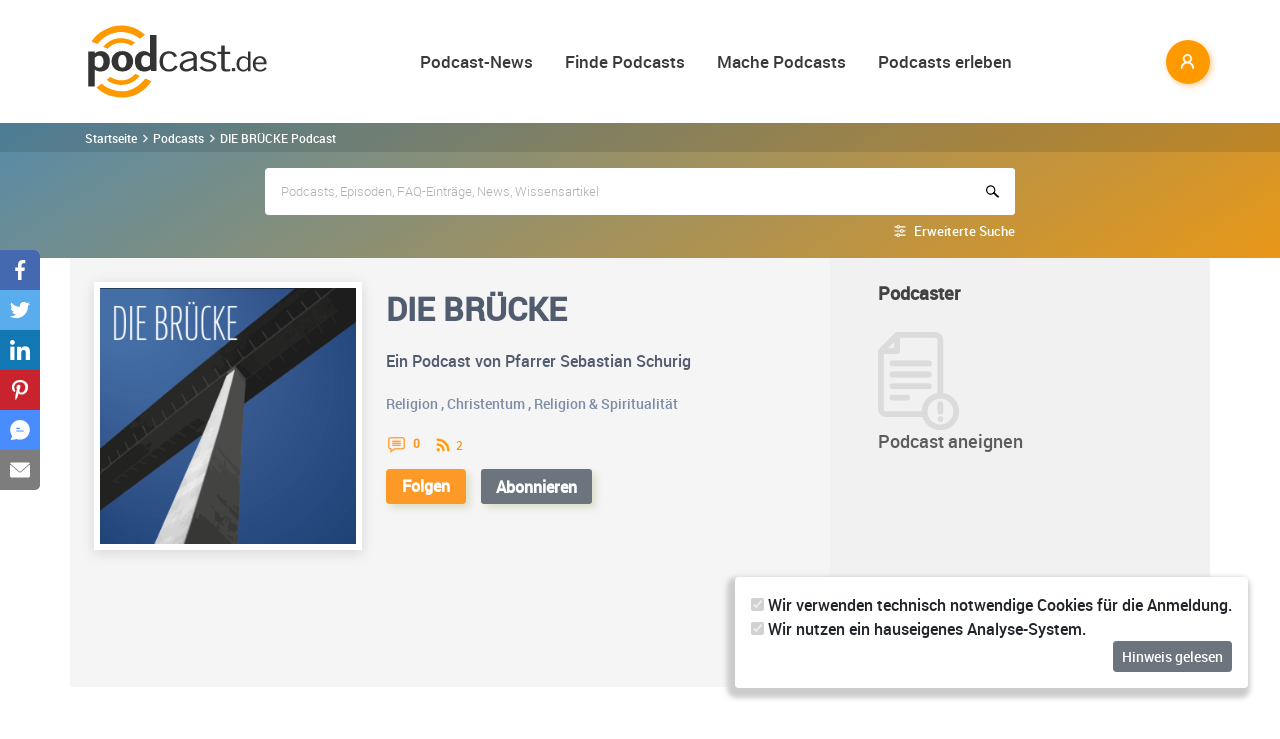

--- FILE ---
content_type: text/html; charset=UTF-8
request_url: https://www.podcast.de/podcast/787348/die-bruecke
body_size: 22992
content:
<!DOCTYPE html>
<html lang="de" >
    <head>
        <meta charset="UTF-8">
        <meta http-equiv="X-UA-Compatible" content="ie=edge">
        <meta name="viewport" content="width=device-width, initial-scale=1.0, shrink-to-fit=no">
        <meta name="csrf-token" content="qVJAjkdiXd3tZqgkodjaEWaARy2C20OyipEFML5v">
        <meta property="fb:app_id" content="109904812384029" />
        <link rel="dns-prefetch" href="//cdn.podcastcms.de">
        <link rel="dns-prefetch" href="//sockets.podcast.de">
        <link rel="dns-prefetch" href="//mto.podcast.de">
        <link rel="dns-prefetch" href="//jobs.podcast.de">
        <link rel="shortcut icon" href="https://cdn.podcastcms.de/images/defaults/favicon.ico" title="favicon" type="image/x-icon" />
        <link rel="apple-touch-icon" href="https://cdn.podcastcms.de/images/defaults/iphonefavicon.png">
        <link rel="apple-touch-startup-image" href="https://cdn.podcastcms.de/images/defaults/podcast_de_logo.gif">
        
        <!-- Favicon -->
        <link href="https://www.podcast.de/images/favicon.png" rel="icon" type="image/png">
        <title>DIE BRÜCKE Podcast Download ~ Audio Podcast von Pfarrer Sebastian Schurig ~ Audiopodcast 787348</title>
<meta name="description" content="In den DIE BRÜCKE Podcast kostenlos online reinhören und hier abonnieren.">
<meta name="keywords" content="Podcast, Podcasts, Podcasting, Podcasten, Podcaster, MP3, Video, News">
<meta name="twitter:image" content="https://cdn.podcastcms.de/images/shows/100/787348/s/632256174/unl027-pfingsten.png">
<meta name="twitter:card" content="player">
<meta name="twitter:player" content="https://www.podcast.de/player/wave?l=https%3A%2F%2Fbwrqsb.podcaster.de%2Fdie-bruecke%2Fmedia%2FUNL027_Pfingsten%281%29.mp3&amp;t=UNL027+-+Pfingsten&amp;i=632256174">
<meta name="twitter:player:width" content="1024">
<meta name="twitter:player:height" content="300">
<meta name="twitter:player:stream" content="https://bwrqsb.podcaster.de/die-bruecke/media/UNL027_Pfingsten(1).mp3">
<meta name="max-image-preview:large" content="https://cdn.podcastcms.de/images/podcasts/600/787348/die-bruecke.png">
<link rel="canonical" href="https://www.podcast.de/podcast/787348/die-bruecke">
<meta name="robots" content="all">
<meta property="og:title" content="DIE BRÜCKE Podcast Download ~ Audio Podcast von Pfarrer Sebastian Schurig ~ Audiopodcast 787348">
<meta property="og:description" content="In den DIE BRÜCKE Podcast kostenlos online reinhören und hier abonnieren.">
<meta property="og:type" content="audio">
<meta property="og:url" content="https://www.podcast.de/podcast/787348/die-bruecke">
<meta property="og:site_name" content="podcast.de">
<meta property="og:image" content="https://cdn.podcastcms.de/images/podcasts/600/787348/die-bruecke.png">
<meta property="og:audio" content="https://bwrqsb.podcaster.de/die-bruecke/media/UNL027_Pfingsten(1).mp3">

<meta name="twitter:site" content="@podcastDE">
<meta name="twitter:title" content="DIE BRÜCKE Podcast Download ~ Audio Podcast von Pfarrer Sebastian Schurig ~ Audiopodcast 787348">
<meta name="twitter:description" content="In den DIE BRÜCKE Podcast kostenlos online reinhören und hier abonnieren.">
<script type="application/ld+json">{"@context":"https://schema.org","@type":"Article","name":"podcast.de","description":"In den DIE BRÜCKE Podcast kostenlos online reinhören und hier abonnieren.","image":["https://www.podcast.de/images1/podcast.de.svg","https://cdn.podcastcms.de/images/podcasts/600/787348/die-bruecke.png"],"headline":"DIE BRÜCKE","datePublished":"2020-03-29T07:26:23.000000Z","dateModified":"2025-10-31T16:58:17.000000Z","mainEntity":[{"@type":"WebPage","@id":"https://www.podcast.de/podcast/787348/die-bruecke","image":"https://cdn.podcastcms.de/images/podcasts/600/787348/die-bruecke.png"}],"author":[{"@type":"Author","name":"Pfarrer Sebastian Schurig"}],"publisher":[{"@type":"Organization","name":"Pfarrer Sebastian Schurig","logo":{"@type":"ImageObject","url":"https://cdn.podcastcms.de/images/podcasts/600/787348/die-bruecke.png"}}]}</script><script type="application/ld+json">{"@context":"https://schema.org","@type":"PodcastSeries","url":"https://www.podcast.de/podcast/787348/die-bruecke","image":"https://www.podcast.de/images1/podcast.de.svg","name":"podcast.de","mainEntity":[{"@type":"PodcastEpisode","name":"UNL027 - Pfingsten","description":"Folge 27 vom 20.05.2024\n\n\n  Heute hört Ihr die 27. Folge der Serie \"Unterwegs zu neuem\n  Leben\".\n\n\n  Viel Spass beim Hören!\n\n\n  Wir freuen uns über Eure Rückmeldungen und Anregungen.","datePublished":"2024-05-20","url":"https://www.podcast.de/episode/632256174/unl027-pfingsten","associatedMedia":{"@type":"MediaObject","contentUrl":"https://bwrqsb.podcaster.de/die-bruecke/media/UNL027_Pfingsten(1).mp3"}},{"@type":"PodcastEpisode","name":"UNL026 - Warten","description":"Folge 26 vom 20.05.2024\n\n\n  Heute hört Ihr die 26. Folge der Serie \"Unterwegs zu neuem\n  Leben\".\n\n\n  Viel Spass beim Hören!\n\n\n  Wir freuen uns über Eure Rückmeldungen und Anregungen.","datePublished":"2024-05-20","url":"https://www.podcast.de/episode/632256175/unl026-warten","associatedMedia":{"@type":"MediaObject","contentUrl":"https://bwrqsb.podcaster.de/die-bruecke/media/UNL026_Warten.mp3"}},{"@type":"PodcastEpisode","name":"UNL025 - Jesus Christus, Zweifel und Bekenntnis","description":"Folge 25 vom 24.03.2024\n\n\n  Heute hört Ihr die 25. Folge der Serie \"Unterwegs zu neuem\n  Leben\".\n\n\n  Viel Spass beim Hören!\n\n\n  Wir freuen uns über Eure Rückmeldungen und Anregungen.","datePublished":"2024-03-24","url":"https://www.podcast.de/episode/626719874/unl025-jesus-christus-zweifel-und-bekenntnis","associatedMedia":{"@type":"MediaObject","contentUrl":"https://bwrqsb.podcaster.de/die-bruecke/media/UNL025_Jesus_Christus_-_Zweifel_und_Bekenntnis.mp3"}},{"@type":"PodcastEpisode","name":"UNL - Die Sagrada Familia","description":"Sonderfolge vom 17.03.2024\n\n\n  Heute hört Ihr eine Sonderfolge der Serie \"Unterwegs zu neuem\n  Leben\".\n\n\n  Viel Spass beim Hören!\n\n\n  Wir freuen uns über Eure Rückmeldungen und Anregungen.","datePublished":"2024-03-17","url":"https://www.podcast.de/episode/625183170/unl-die-sagrada-familia","associatedMedia":{"@type":"MediaObject","contentUrl":"https://bwrqsb.podcaster.de/die-bruecke/media/UNL_Die_Sagrada_Familia.mp3"}},{"@type":"PodcastEpisode","name":"UNL024 - Karsamstag und Ostersonntag","description":"Folge 24 vom 27.02.2024\n\n\n  Heute hört Ihr die 24. Folge der Serie \"Unterwegs zu neuem\n  Leben\".\n\n\n  Viel Spass beim Hören!\n\n\n  Wir freuen uns über Eure Rückmeldungen und Anregungen.","datePublished":"2024-02-26","url":"https://www.podcast.de/episode/625183182/unl024-karsamstag-und-ostersonntag","associatedMedia":{"@type":"MediaObject","contentUrl":"https://bwrqsb.podcaster.de/die-bruecke/media/UNL024_Karsamstag_und_Ostersonntag.mp3"}}]}</script><script type="application/ld+json">{"@context":"https://schema.org","@type":"BreadcrumbList","name":"podcast.de","image":"https://www.podcast.de/images1/podcast.de.svg","itemListElement":[{"@type":"ListItem","position":1,"item":{"@id":"https://www.podcast.de/podcasts","name":"Finde Podcasts","image":"https://www.podcast.de/images1/podcast.de.svg"}},{"@type":"ListItem","position":2,"item":{"@id":"https://www.podcast.de/podcast/787348/die-bruecke","name":"DIE BRÜCKE","image":"https://cdn.podcastcms.de/images/podcasts/600/787348/die-bruecke.png"}}]}</script>        <link rel="alternate" type="application/rss+xml" href="https://www.podcast.de/feeds/news" title="podcast.de News">
    <link rel="alternate" type="application/rss+xml" href="https://www.podcast.de/feeds/news/meldungen" title="Meldungen - Alles rund ums Thema Podcasting ~ podcast.de News">
    <link rel="alternate" type="application/rss+xml" href="https://www.podcast.de/feeds/news/berichte" title="Berichte - Alles zum Thema Podcast ~ podcast.de News">
    <link rel="alternate" type="application/rss+xml" href="https://www.podcast.de/feeds/news/kommentare" title="Kommentare zu Podcasts und zum Podcasting ~ podcast.de News">
        <!-- Web Application Manifest -->
<link rel="manifest" href="https://www.podcast.de/manifest.json">
<!-- Chrome for Android theme color -->
<meta name="theme-color" content="#ff9900">

<!-- Add to homescreen for Chrome on Android -->
<meta name="mobile-web-app-capable" content="yes">
<meta name="application-name" content="podcast.de">
<link rel="icon" sizes="923x923" href="/images/icons/maskable_icon.png">

<!-- Add to homescreen for Safari on iOS -->
<meta name="apple-mobile-web-app-capable" content="yes">
<meta name="apple-mobile-web-app-status-bar-style" content="white">
<meta name="apple-mobile-web-app-title" content="podcast.de">
<link rel="apple-touch-icon" href="/images/icons/maskable_icon.png">


<link href="/images/icons/apple-splash-640-1136.jpg" media="(device-width: 320px) and (device-height: 568px) and (-webkit-device-pixel-ratio: 2) and (orientation: portrait)" rel="apple-touch-startup-image" />
<link href="/images/icons/apple-splash-750-1334.jpg" media="(device-width: 375px) and (device-height: 667px) and (-webkit-device-pixel-ratio: 2) and (orientation: landscape)" rel="apple-touch-startup-image" />
<link href="/images/icons/apple-splash-828-1792.jpg" media="(device-width: 414px) and (device-height: 896px) and (-webkit-device-pixel-ratio: 2) and (orientation: portrait)" rel="apple-touch-startup-image" />
<link href="/images/icons/apple-splash-1125-2436.jpg" media="(device-width: 375px) and (device-height: 812px) and (-webkit-device-pixel-ratio: 3) and (orientation: portrait)" rel="apple-touch-startup-image" />
<link href="/images/icons/apple-splash-1242-2208.jpg" media="(device-width: 621px) and (device-height: 1104px) and (-webkit-device-pixel-ratio: 3) and (orientation: portrait)" rel="apple-touch-startup-image" />
<link href="/images/icons/apple-splash-1242-2688.jpg" media="(device-width: 414px) and (device-height: 896px) and (-webkit-device-pixel-ratio: 3) and (orientation: portrait)" rel="apple-touch-startup-image" />
<link href="/images/icons/apple-splash-1536-2048.jpg" media="(device-width: 768px) and (device-height: 1024px) and (-webkit-device-pixel-ratio: 2) and (orientation: portrait)" rel="apple-touch-startup-image" />
<link href="/images/icons/apple-splash-1668-2224.jpg" media="(device-width: 834px) and (device-height: 1112px) and (-webkit-device-pixel-ratio: 2) and (orientation: portrait)" rel="apple-touch-startup-image" />
<link href="/images/icons/apple-splash-1668-2388.jpg" media="(device-width: 834px) and (device-height: 1194px) and (-webkit-device-pixel-ratio: 2) and (orientation: portrait)" rel="apple-touch-startup-image" />
<link href="/images/icons/apple-splash-2048-2732.jpg" media="(device-width: 1024px) and (device-height: 1366px) and (-webkit-device-pixel-ratio: 2) and (orientation: portrait)" rel="apple-touch-startup-image" />

<link rel="apple-touch-startup-image" href="/images/icons/apple-splash-2732-2048.jpg" media="(device-width: 1024px) and (device-height: 1366px) and (-webkit-device-pixel-ratio: 2) and (orientation: landscape)">
<link rel="apple-touch-startup-image" href="/images/icons/apple-splash-2388-1668.jpg" media="(device-width: 834px) and (device-height: 1194px) and (-webkit-device-pixel-ratio: 2) and (orientation: landscape)">
<link rel="apple-touch-startup-image" href="/images/icons/apple-splash-2048-1536.jpg" media="(device-width: 768px) and (device-height: 1024px) and (-webkit-device-pixel-ratio: 2) and (orientation: landscape)">
<link rel="apple-touch-startup-image" href="/images/icons/apple-splash-2224-1668.jpg" media="(device-width: 834px) and (device-height: 1112px) and (-webkit-device-pixel-ratio: 2) and (orientation: landscape)">
<link rel="apple-touch-startup-image" href="/images/icons/apple-splash-1620-2160.jpg" media="(device-width: 810px) and (device-height: 1080px) and (-webkit-device-pixel-ratio: 2) and (orientation: portrait)">
<link rel="apple-touch-startup-image" href="/images/icons/apple-splash-2160-1620.jpg" media="(device-width: 810px) and (device-height: 1080px) and (-webkit-device-pixel-ratio: 2) and (orientation: landscape)">
<link rel="apple-touch-startup-image" href="/images/icons/apple-splash-1284-2778.jpg" media="(device-width: 428px) and (device-height: 926px) and (-webkit-device-pixel-ratio: 3) and (orientation: portrait)">
<link rel="apple-touch-startup-image" href="/images/icons/apple-splash-2778-1284.jpg" media="(device-width: 428px) and (device-height: 926px) and (-webkit-device-pixel-ratio: 3) and (orientation: landscape)">
<link rel="apple-touch-startup-image" href="/images/icons/apple-splash-1170-2532.jpg" media="(device-width: 390px) and (device-height: 844px) and (-webkit-device-pixel-ratio: 3) and (orientation: portrait)">
<link rel="apple-touch-startup-image" href="/images/icons/apple-splash-2532-1170.jpg" media="(device-width: 390px) and (device-height: 844px) and (-webkit-device-pixel-ratio: 3) and (orientation: landscape)">
<link rel="apple-touch-startup-image" href="/images/icons/apple-splash-2436-1125.jpg" media="(device-width: 375px) and (device-height: 812px) and (-webkit-device-pixel-ratio: 3) and (orientation: landscape)">
<link rel="apple-touch-startup-image" href="/images/icons/apple-splash-2688-1242.jpg" media="(device-width: 414px) and (device-height: 896px) and (-webkit-device-pixel-ratio: 3) and (orientation: landscape)">
<link rel="apple-touch-startup-image" href="/images/icons/apple-splash-1792-828.jpg" media="(device-width: 414px) and (device-height: 896px) and (-webkit-device-pixel-ratio: 2) and (orientation: landscape)">
<link rel="apple-touch-startup-image" href="/images/icons/apple-splash-2208-1242.jpg" media="(device-width: 414px) and (device-height: 736px) and (-webkit-device-pixel-ratio: 3) and (orientation: landscape)">
<link rel="apple-touch-startup-image" href="/images/icons/apple-splash-1334-750.jpg" media="(device-width: 375px) and (device-height: 667px) and (-webkit-device-pixel-ratio: 2) and (orientation: landscape)">
<link rel="apple-touch-startup-image" href="/images/icons/apple-splash-1136-640.jpg" media="(device-width: 320px) and (device-height: 568px) and (-webkit-device-pixel-ratio: 2) and (orientation: landscape)">

<!-- Tile for Win8 -->
<meta name="msapplication-TileColor" content="#ffffff">
<meta name="msapplication-TileImage" content="/images/icons/maskable_icon.png">

<script type="text/javascript">
    const VAPID_PUBLIC_KEY = 'BGfmJrLRUTOhiJt2l74fMljrw-uuequsrPyW3rGS_i4Y_4Naw4a97kmevm3j35Zf26os6avAZFyNnIv9mgvScw8';
</script>
                <!-- Styles -->
        <link href="https://www.podcast.de/css/app.css?id=250be2a40f9e7d4132760552a3da6581" rel="stylesheet">
        <script>
            let _paq = window._paq = window._paq || [];
            
            _paq.push(['trackPageView']);
            _paq.push(['trackVisibleContentImpressions']); 
            _paq.push(['enableLinkTracking']);
            (function() {
                let u="//mto.podcast.de/";
                _paq.push(['setTrackerUrl', u+'matomo.php']);
                _paq.push(['setSiteId', '3']);
                let d=document, g=d.createElement('script'), s=d.getElementsByTagName('script')[0];
                g.type='text/javascript'; g.async=true; g.src=u+'matomo.js'; s.parentNode.insertBefore(g,s);
            })();
        </script>
    </head>
<body class="bg-white">

<div id="app">
    <alert-container></alert-container>

    <div class="main-content">

        <nav class="navbar py-3 py-md-4 position-relative">
        <div class="container d-flex flex-nowrap px-0 pl-md-3" id="nav">
            <a href="https://www.podcast.de" class="py-0 pr-3 navbar-brand">
                <img src="https://www.podcast.de/images/podcast.de.svg" alt="podcast.de" width="183" height="75">
            </a>

            <ul class="d-flex flex-column flex-lg-row col-auto navbar-navmenu auth list-unstyled my-0 px-0 user-select-none navbar-nav">
    

    
    <li class="nav-item dropdown mx-0 d-none d-lg-block">
        <a class="nav-link dropdown-toggle" href="" role="button" data-toggle="dropdown" aria-expanded="false">
            Podcast-News
        </a>
        <div class="dropdown-menu position-absolute p-0 shadow-sm mt-2">
            <a class="dropdown-item" href="https://www.podcast.de/podcast-news">Alle Podcast-News</a>
            <div class="dropdown-divider mx-3"></div>
            <a class="dropdown-item" href="https://www.podcast.de/podcast-nachrichten/meldung">Meldungen</a>
            <a class="dropdown-item" href="https://www.podcast.de/podcast-nachrichten/bericht">Berichte</a>
            <a class="dropdown-item" href="https://www.podcast.de/podcast-nachrichten/kommentar">Kommentare</a>
            <a class="dropdown-item" href="https://www.podcast.de/podcast-nachrichten/service">Service-News</a>
            <a class="dropdown-item" href="https://www.podcast.de/podcast-nachrichten/technik">Technik</a>
            <div class="dropdown-divider mx-3"></div>
            <a class="dropdown-item" href="https://www.podcast.de/podcast/2560705/naps-neues-aus-der-podcast-szene">NAPS - Neues aus der Podcast-Szene Podcast</a>
        </div>
    </li>
    <li class="nav-item dropdown mx-0 d-none d-lg-block">
        <a class="nav-link dropdown-toggle" href="" role="button" data-toggle="dropdown" aria-expanded="false">
            Finde Podcasts
        </a>
        <div class="dropdown-menu position-absolute p-0 shadow-sm mt-2">
            <div class="d-flex">
                <div>
                    <a class="dropdown-item" href="https://www.podcast.de/podcasts">Podcasts finden</a>
                    <div class="dropdown-divider mx-3"></div>
                    <a class="dropdown-item" href="https://www.podcast.de/podcast-tipps">Podcast-Tipps</a>
                    <a class="dropdown-item" href="https://www.podcast.de/podcast-charts">Podcast-Charts</a>
                    <a class="dropdown-item" href="https://www.podcast.de/podcast-verzeichnis">Podcast-Verzeichnis</a>
                    <a class="dropdown-item" href="https://www.podcast.de/suche">Suche</a>
                    <a class="dropdown-item nav-collapse-button" href="https://www.podcast.de/kategorien" data-target="categoryCollapse">
                        Podcast-Kategorien
                        <svg xmlns="http://www.w3.org/2000/svg" class="ml-3" height="20" viewBox="5 5 10 15"><path fill="#666" d="m10 17l5-5l-5-5z"/></svg>
                    </a>
                </div>
                <div class="collapse align-self-stretch collapse-laptop" id="categoryCollapse">
                    <div class="menu-categories-list">
                        <h3 class="w-100">
                            <a href="https://www.podcast.de/kategorien">Kategorien-Übersicht</a>
                            <svg xmlns="http://www.w3.org/2000/svg" viewBox="0 0 16 16" width="12" height="12"><path d="M6.22 8.72a.75.75 0 0 0 1.06 1.06l5.22-5.22v1.69a.75.75 0 0 0 1.5 0v-3.5a.75.75 0 0 0-.75-.75h-3.5a.75.75 0 0 0 0 1.5h1.69L6.22 8.72Z"/><path d="M3.5 6.75c0-.69.56-1.25 1.25-1.25H7A.75.75 0 0 0 7 4H4.75A2.75 2.75 0 0 0 2 6.75v4.5A2.75 2.75 0 0 0 4.75 14h4.5A2.75 2.75 0 0 0 12 11.25V9a.75.75 0 0 0-1.5 0v2.25c0 .69-.56 1.25-1.25 1.25h-4.5c-.69 0-1.25-.56-1.25-1.25v-4.5Z"/></svg>
                        </h3>
                                                    <a href="https://www.podcast.de/beste-podcasts/comedy-27" class="category text-decoration-none">Comedy</a>
                                                    <a href="https://www.podcast.de/beste-podcasts/computer-3" class="category text-decoration-none">Computer</a>
                                                    <a href="https://www.podcast.de/beste-podcasts/englisch-815" class="category text-decoration-none">Englisch</a>
                                                    <a href="https://www.podcast.de/beste-podcasts/freizeit-2425" class="category text-decoration-none">Freizeit</a>
                                                    <a href="https://www.podcast.de/beste-podcasts/geschichte-504" class="category text-decoration-none">Geschichte</a>
                                                    <a href="https://www.podcast.de/beste-podcasts/gesellschaft-18" class="category text-decoration-none">Gesellschaft</a>
                                                    <a href="https://www.podcast.de/beste-podcasts/gesundheit-9" class="category text-decoration-none">Gesundheit</a>
                                                    <a href="https://www.podcast.de/beste-podcasts/h%C3%B6rb%C3%BCcher-2262" class="category text-decoration-none">Hörbücher</a>
                                                    <a href="https://www.podcast.de/beste-podcasts/jugendliche-325" class="category text-decoration-none">Jugendliche</a>
                                                    <a href="https://www.podcast.de/beste-podcasts/kinder-535" class="category text-decoration-none">Kinder</a>
                                                    <a href="https://www.podcast.de/beste-podcasts/kunst-4" class="category text-decoration-none">Kunst</a>
                                                    <a href="https://www.podcast.de/beste-podcasts/musik-39" class="category text-decoration-none">Musik</a>
                                                    <a href="https://www.podcast.de/beste-podcasts/religion-520" class="category text-decoration-none">Religion</a>
                                                    <a href="https://www.podcast.de/beste-podcasts/sexualit%C3%A4t-521" class="category text-decoration-none">Sexualität</a>
                                                    <a href="https://www.podcast.de/beste-podcasts/unterhaltung-33" class="category text-decoration-none">Unterhaltung</a>
                                                    <a href="https://www.podcast.de/beste-podcasts/welt-20" class="category text-decoration-none">Welt</a>
                                                    <a href="https://www.podcast.de/beste-podcasts/wissen-14" class="category text-decoration-none">Wissen</a>
                                                    <a href="https://www.podcast.de/beste-podcasts/wissenschaft-16" class="category text-decoration-none">Wissenschaft</a>
                                                    <a href="https://www.podcast.de/beste-podcasts/zuhause-10" class="category text-decoration-none">Zuhause</a>
                                            </div>
                </div>
            </div>
        </div>
    </li>
    <li class="nav-item dropdown mx-0 d-none d-lg-block">
        <a class="nav-link dropdown-toggle" href="" role="button" data-toggle="dropdown" aria-expanded="false">
            Mache Podcasts
        </a>
        <div class="dropdown-menu position-absolute p-0 shadow-sm mt-2">
            <a class="dropdown-item" href="https://www.podcast.de/podcasts-machen">Podcasts machen</a>
            <div class="dropdown-divider mx-3"></div>
            <a class="dropdown-item" href="https://www.podcast.de/podcast-wissen">Podcast-Wissen</a>
            <a class="dropdown-item" href="https://www.podcast.de/faq">Podcasting-FAQ</a>
            <a class="dropdown-item" href="https://www.podcast.de/podcaster">Podcaster</a>
            <a class="dropdown-item" href="https://www.podcaster.de?mtm_campaign=new-customers&mtm_source=podcast.de&mtm_medium=website&mtm_content=menu&mtm_placement=main">Podcast-Hosting</a>
            <a class="dropdown-item" href="https://podspace.de" title="Podcast in Berlin aufnehmen">Podcast-Studio Berlin</a>
            <div class="dropdown-divider mx-3"></div>
            <a class="dropdown-item" href="https://www.podcast.de/podcast/2710717/in-5-minuten-zu">In 5 Minuten zu... Podcast</a>

        </div>
    </li>
    <li class="nav-item dropdown mx-0 d-none d-lg-block">
        <a class="nav-link dropdown-toggle" href="" role="button" data-toggle="dropdown" aria-expanded="false">
            Podcasts erleben
        </a>
        <div class="dropdown-menu position-absolute p-0 shadow-sm mt-2">
            <a class="dropdown-item" href="https://www.podcast.de/podcast-events">Podcast-Events</a>
            <a class="dropdown-item" href="https://www.podcast.de/podcast-jobs">Podcast-Jobs</a>
            <div class="dropdown-divider mx-3"></div>
            <a class="dropdown-item" href="https://www.podcast.de/podcast/3411515/gezielt-der-reichweitenpodcast-mit-fabio-bacigalupo">Gezielt - Der Reichweiten-Podcast</a>
        </div>
    </li>

    
    <li class="mobile-nav-item border-bottom-0 d-lg-none">
        <a href="#" class="collapse-header">
            <div></div>
            <b class="pt-1">MENÜ</b>
        </a>
    </li>
    <li class="mobile-nav-item border-bottom-0 d-lg-none">
        <a href="#collapseNews" role="button" data-toggle="collapse" aria-expanded="false" aria-controls="collapseNews" class="first">
            Podcast-News
            <svg xmlns="http://www.w3.org/2000/svg" viewBox="0 0 20 20" fill="currentColor" width="25" height="25">
                <path fill-rule="evenodd" d="M8.22 5.22a.75.75 0 0 1 1.06 0l4.25 4.25a.75.75 0 0 1 0 1.06l-4.25 4.25a.75.75 0 0 1-1.06-1.06L11.94 10 8.22 6.28a.75.75 0 0 1 0-1.06Z" clip-rule="evenodd" />
            </svg>
        </a>
        <div class="collapse-container">
            <div class="collapse width" id="collapseNews">
                <a href="#collapseNews" role="button" data-toggle="collapse" aria-expanded="false" aria-controls="collapseNews" class="nested-collapse collapse-header">
                    <svg width="25" height="25" viewBox="0 0 24 24" fill="none"
                         stroke="#000" stroke-width="2" stroke-linecap="butt"
                         stroke-linejoin="arcs">
                        <path d="M19 12H6M12 5l-7 7 7 7" />
                    </svg>

                    <b class="pt-1">PODCAST-NEWS</b>
                </a>
                <a class="first" href="https://www.podcast.de/podcast-news">Alle Podcast-News</a>
                <a href="https://www.podcast.de/podcast-nachrichten/meldung">Meldungen</a>
                <a href="https://www.podcast.de/podcast-nachrichten/bericht">Berichte</a>
                <a href="https://www.podcast.de/podcast-nachrichten/kommentar">Kommentare</a>
                <a href="https://www.podcast.de/podcast-nachrichten/service">Service-News</a>
                <a href="https://www.podcast.de/podcast-nachrichten/technik">Technik</a>
                <a href="https://www.podcast.de/podcast/2560705/naps-neues-aus-der-podcast-szene">NAPS - Neues aus der Podcast-Szene Podcast</a>
            </div>
        </div>
    </li>
    <li class="mobile-nav-item border-bottom-0 d-lg-none">
        <a href="#collapseFind" role="button" data-toggle="collapse" aria-expanded="false" aria-controls="collapseFind">
            Finde Podcasts
            <svg xmlns="http://www.w3.org/2000/svg" viewBox="0 0 20 20" fill="currentColor" width="25" height="25">
                <path fill-rule="evenodd" d="M8.22 5.22a.75.75 0 0 1 1.06 0l4.25 4.25a.75.75 0 0 1 0 1.06l-4.25 4.25a.75.75 0 0 1-1.06-1.06L11.94 10 8.22 6.28a.75.75 0 0 1 0-1.06Z" clip-rule="evenodd" />
            </svg>
        </a>
        <div class="collapse-container">
            <div class="collapse width" id="collapseFind">
                <a href="#collapseFind" role="button" data-toggle="collapse" aria-expanded="false" aria-controls="collapseFind" class="collapse-header nested-collapse">
                    <svg width="25" height="25" viewBox="0 0 24 24" fill="none"
                         stroke="#000" stroke-width="2" stroke-linecap="butt"
                         stroke-linejoin="arcs">
                        <path d="M19 12H6M12 5l-7 7 7 7" />
                    </svg>

                    <b class="pt-1">FINDE PODCASTS</b>
                </a>
                <a href="https://www.podcast.de/podcasts" class="first">Podcasts finden</a>
                <a href="https://www.podcast.de/podcast-tipps">Podcast-Tipps</a>
                <a href="https://www.podcast.de/podcast-charts">Podcast-Charts</a>
                <a href="https://www.podcast.de/podcast-verzeichnis">Podcast-Verzeichnis</a>
                <a href="https://www.podcast.de/suche">Suche</a>
                <a href="#collapsePodcastCategory" role="button" data-toggle="collapse" aria-expanded="false" aria-controls="collapsePodcastCategory" class="nested-collapse">
                    Podcast-Kategorien
                    <svg xmlns="http://www.w3.org/2000/svg" viewBox="0 0 20 20" fill="currentColor" width="25" height="25">
                        <path fill-rule="evenodd" d="M8.22 5.22a.75.75 0 0 1 1.06 0l4.25 4.25a.75.75 0 0 1 0 1.06l-4.25 4.25a.75.75 0 0 1-1.06-1.06L11.94 10 8.22 6.28a.75.75 0 0 1 0-1.06Z" clip-rule="evenodd" />
                    </svg>
                </a>
                <div class="collapse-container">
                    <div class="collapse width" id="collapsePodcastCategory">
                        <a href="#collapsePodcastCategory" role="button" data-toggle="collapse" aria-expanded="false" aria-controls="collapsePodcastCategory" class="collapse-header nested-collapse">
                            <svg width="25" height="25" viewBox="0 0 24 24" fill="none"
                                 stroke="#000" stroke-width="2" stroke-linecap="butt"
                                 stroke-linejoin="arcs">
                                <path d="M19 12H6M12 5l-7 7 7 7" />
                            </svg>

                            <b class="pt-1">PODCAST-KATEGORIEN</b>
                        </a>
                                                    <a href="https://www.podcast.de/beste-podcasts/comedy-27" class="first">Comedy</a>
                                                    <a href="https://www.podcast.de/beste-podcasts/computer-3" class="">Computer</a>
                                                    <a href="https://www.podcast.de/beste-podcasts/englisch-815" class="">Englisch</a>
                                                    <a href="https://www.podcast.de/beste-podcasts/freizeit-2425" class="">Freizeit</a>
                                                    <a href="https://www.podcast.de/beste-podcasts/geschichte-504" class="">Geschichte</a>
                                                    <a href="https://www.podcast.de/beste-podcasts/gesellschaft-18" class="">Gesellschaft</a>
                                                    <a href="https://www.podcast.de/beste-podcasts/gesundheit-9" class="">Gesundheit</a>
                                                    <a href="https://www.podcast.de/beste-podcasts/h%C3%B6rb%C3%BCcher-2262" class="">Hörbücher</a>
                                                    <a href="https://www.podcast.de/beste-podcasts/jugendliche-325" class="">Jugendliche</a>
                                                    <a href="https://www.podcast.de/beste-podcasts/kinder-535" class="">Kinder</a>
                                                    <a href="https://www.podcast.de/beste-podcasts/kunst-4" class="">Kunst</a>
                                                    <a href="https://www.podcast.de/beste-podcasts/musik-39" class="">Musik</a>
                                                    <a href="https://www.podcast.de/beste-podcasts/religion-520" class="">Religion</a>
                                                    <a href="https://www.podcast.de/beste-podcasts/sexualit%C3%A4t-521" class="">Sexualität</a>
                                                    <a href="https://www.podcast.de/beste-podcasts/unterhaltung-33" class="">Unterhaltung</a>
                                                    <a href="https://www.podcast.de/beste-podcasts/welt-20" class="">Welt</a>
                                                    <a href="https://www.podcast.de/beste-podcasts/wissen-14" class="">Wissen</a>
                                                    <a href="https://www.podcast.de/beste-podcasts/wissenschaft-16" class="">Wissenschaft</a>
                                                    <a href="https://www.podcast.de/beste-podcasts/zuhause-10" class="">Zuhause</a>
                                            </div>
                </div>
            </div>
        </div>
    </li>
    <li class="mobile-nav-item border-bottom-0 d-lg-none">
        <a href="#collapseMake" role="button" data-toggle="collapse" aria-expanded="false" aria-controls="collapseMake">
            Mache Podcasts
            <svg xmlns="http://www.w3.org/2000/svg" viewBox="0 0 20 20" fill="currentColor" width="25" height="25">
                <path fill-rule="evenodd" d="M8.22 5.22a.75.75 0 0 1 1.06 0l4.25 4.25a.75.75 0 0 1 0 1.06l-4.25 4.25a.75.75 0 0 1-1.06-1.06L11.94 10 8.22 6.28a.75.75 0 0 1 0-1.06Z" clip-rule="evenodd" />
            </svg>
        </a>
        <div class="collapse-container">
            <div class="collapse width" id="collapseMake">
                <a href="#collapseMake" role="button" data-toggle="collapse" aria-expanded="false" aria-controls="collapseMake" class="nested-collapse collapse-header">
                    <svg width="25" height="25" viewBox="0 0 24 24" fill="none"
                         stroke="#000" stroke-width="2" stroke-linecap="butt"
                         stroke-linejoin="arcs">
                        <path d="M19 12H6M12 5l-7 7 7 7" />
                    </svg>

                    <b class="pt-1">MACHE PODCASTS</b>
                </a>
                <a class="first" href="https://www.podcast.de/podcasts-machen">Podcasts machen</a>
                <a href="https://www.podcast.de/podcast-wissen">Podcast-Wissen</a>
                <a href="https://www.podcast.de/faq">Podcasting-FAQ</a>
                <a href="https://www.podcast.de/podcaster">Podcaster</a>
                <a href="https://www.podcaster.de?mtm_campaign=new-customers&mtm_source=podcast.de&mtm_medium=website&mtm_content=menu&mtm_placement=main">Podcast-Hosting</a>
                <a href="https://podspace.de" title="Podcast in Berlin aufnehmen">Podcast-Studio Berlin</a>
                <a href="https://www.podcast.de/podcast/2710717/in-5-minuten-zu">In 5 Minuten zu... Podcast</a>
                
            </div>
        </div>
    </li>
    <li class="mobile-nav-item border-bottom-0 d-lg-none">
        <a href="#collapseExperience" role="button" data-toggle="collapse" aria-expanded="false" aria-controls="collapseExperience">
            Erlebe Podcasts
            <svg xmlns="http://www.w3.org/2000/svg" viewBox="0 0 20 20" fill="currentColor" width="25" height="25">
                <path fill-rule="evenodd" d="M8.22 5.22a.75.75 0 0 1 1.06 0l4.25 4.25a.75.75 0 0 1 0 1.06l-4.25 4.25a.75.75 0 0 1-1.06-1.06L11.94 10 8.22 6.28a.75.75 0 0 1 0-1.06Z" clip-rule="evenodd" />
            </svg>
        </a>
        <div class="collapse-container">
            <div class="collapse width" id="collapseExperience">
                <a href="#collapseExperience" role="button" data-toggle="collapse" aria-expanded="false" aria-controls="collapseExperience" class="nested-collapse collapse-header">
                    <svg width="25" height="25" viewBox="0 0 24 24" fill="none"
                         stroke="#000" stroke-width="2" stroke-linecap="butt"
                         stroke-linejoin="arcs">
                        <path d="M19 12H6M12 5l-7 7 7 7" />
                    </svg>

                    <b class="pt-1">ERLEBE PODCASTS</b>
                </a>
                <a class="first" href="https://www.podcast.de/podcast-events">Podcast-Events</a>
                <a href="https://www.podcast.de/podcast-jobs">Podcast-Jobs</a>
                <a href="https://www.podcast.de/podcast/3411515/gezielt-der-reichweitenpodcast-mit-fabio-bacigalupo">Gezielt - Der Reichweiten-Podcast</a>
            </div>
        </div>
    </li>
    </ul>


            <div class="d-block d-lg-none float-right ml-auto mobile-actions">
                <span class="i i-search mr-3" data-search-toggling></span>
            </div>
                        <user-header  login-route="https://www.podcast.de/anmeldung"></user-header>
        </div>
    </nav>

                                <div class="container-fluid search-container general-search slide-down-search px-0">
                <nav aria-label="breadcrumb" class="pl-0 pl-md-3">
    <div class="container">
        <div class="breadcrumb-container">
        <ol class="d-inline-flex breadcrumb breadcrumb-links mb-0">
            <li class="breadcrumb-item home d-inline-block col-auto px-0">
                <a href="https://www.podcast.de" title="Startseite">Startseite</a>
            </li>

            
                                    <li class="breadcrumb-item d-inline-block col-auto pl-1 pr-0"><a href="https://www.podcast.de/podcasts">Podcasts</a></li>
                
            
                                    <li class="breadcrumb-item d-inline-block col-auto pl-1 pr-0 active">DIE BRÜCKE Podcast</li>
                
                    </ol>
    </div>
    </div>
</nav>



        <div class="container px-0">
                <form class="search-box px-3 pb-2 px-sm-0 pt-3 mb-2"
              method="get" action="https://www.podcast.de/suche">
            <div id="search-group" class="input-search-container position-relative">
                <input id="autocomplete-input"
                       type="search"
                       autocomplete="off"
                       name="query"
                       placeholder="Podcasts, Episoden, FAQ-Einträge, News, Wissensartikel">
                <div id="autocomplete-hits" class="position-absolute w-100 bg-white rounded shadow overflow-hidden">
                    <div id="autocomplete-hits__main" style="order:-2"></div>

                    <div id="autocomplete-hits__podcasts" style="order: -1;">
                        <hr data-content="Podcasts"/>
                    </div>

                    <div id="autocomplete-hits__episodes" style="">
                        <hr data-content="Episoden"/>
                    </div>

                    <div id="autocomplete-hits__faqs" style="">
                        <hr data-content="FAQ"/>
                    </div>

                    <div id="autocomplete-hits__news" style="">
                        <hr data-content="News"/>
                    </div>

                    <div id="autocomplete-hits__knowledge" style="">
                        <hr data-content="Podcast-Wissen"/>
                    </div>
                </div>
                <a href="https://www.podcast.de/suche" class="advance-search">Erweiterte Suche</a>
                <button></button>
            </div>
        </form>
        
            </div>
</div>

                                
    <div class="podcast-content" data-type="channel">
<!--        <div class="container-fluid row p-0 m-0 position-relative">
            <div class="bg-part-1 position-absolute w-50 h-100"></div>
            <div class="bg-part-2 position-absolute w-50 h-100"></div>-->
            <div class="container d-flex flex-wrap px-0 mx-auto position-relative">
                <div class="col-12 col-lg-8 p-4 pb-5 title-section">
                    <div class="d-flex flex-column flex-sm-row mx-auto">
                        <div class="col-auto px-0 preview-container">
                            <img
                                srcset="https://cdn.podcastcms.de/images/podcasts/315/787348/die-bruecke.png 2x, https://cdn.podcastcms.de/images/podcasts/315/787348/die-bruecke.png 315w, https://cdn.podcastcms.de/images/podcasts/175/787348/die-bruecke.png 175w"
                                sizes="(max-width: 765px) 175px, 315px, 600px"
                                class="w-100 h-100"
                                src="https://cdn.podcastcms.de/images/podcasts/315/787348/die-bruecke.png"
                                alt="DIE BRÜCKE"
                                width="315"
                                height="315" />
                        </div>
                        <div class="flex-fill pl-0 pl-sm-4 pt-2">
                            <div class="title mb-2 mb-sm-4">
                                <h1>
                                    DIE BRÜCKE
                                </h1>
                            </div>
                            <div class="short-description mb-3 mb-sm-4">
                                Ein Podcast von Pfarrer Sebastian Schurig
                            </div>
                            <div class="tags mb-3 mb-sm-4">
                                                                                                                                                                                <a href="https://www.podcast.de/beste-podcasts/religion-520">Religion</a>
                                    ,                                                                                                        <a href="https://www.podcast.de/beste-podcasts/christentum-796">Christentum</a>
                                    ,                                                                                                        <a href="https://www.podcast.de/beste-podcasts/religion%20&amp;%20spiritualit%C3%A4t-2443">Religion &amp; Spiritualität</a>
                                                                                                </div>
                            <div class="subscribers-info mb-3 d-flex align-items-center">
                                <a href="#comment-section" v-smooth-scroll>
                                    <div class="d-inline-block i-comment mr-1"></div>
                                    0
                                </a>
                                <a href="#subscribers-section" v-if="false">

                                        <div class="d-inline-block i-rss mr-1"></div>
                                        2

                                </a>
                                <subscribe-icon
                                        class="d-flex align-items-center"
                                        hover-text="Podcast folgen"
                                        :subscribers="'2'"
                                        
                                        :id="787348"></subscribe-icon>
                            </div>
                            <div class="row">
                                <div class="col-auto">
                                    <div class="subscribe-btn-container">
                                        <subscribe-button
                                            id="787348"
                                            ></subscribe-button>
                                    </div>
                                </div>
                                <div class="podlove-subscribe-btn-container col-auto bg-secondary d-flex align-items-center rounded-sm">
                                    <a class="podlove-subscribe-button-channel text-white"><b>Abonnieren</b></a>
                                </div>
                            </div>
                        </div>
                    </div>
                </div>
                <div class="col-12 col-lg-4 pr-3 pr-sm-0 py-4 pl-3 pl-sm-5 podcasters-section">
                    <div class="h-100 pl-2 pl-sm-5 pl-lg-0 ml-sm-5 ml-lg-0 position-relative">
                        <div class="d-flex justify-content-between mb-3 mb-sm-4 ml-0 ml-sm-2 ml-lg-0">
                            <div class="col-8 col-lg-9 p-0 d-inline-flex flex-wrap tabs">
                                <div class="tab shadow-none align-self-center active pl-0 pr-3 pb-1 mr-2" data-tab="podcaster">Podcaster</div>
                            </div>
<!--                            <div class="col-auto p-0 powered-by d-inline-block float-right">
                                Powered By :
                                <a href="" target="_blank><img class="d-block mt-2" src="https://www.podcast.de/images/podcast_logo_powered_by.png" alt="" /></a>
                            </div>-->
                        </div>
                        <div data-tab-section="podcaster">
                            <div class="podcaster-tabs pt-0 pt-sm-4 d-none">
                                                            </div>

                            <hr class="d-none"/>

                                                            <div class="not-claimed ml-0 ml-sm-2 ml-lg-0 mt-lg-4">
                                    <a href="https://www.podcast.de/podcast/787348/aneignen"
                                        class="d-flex flex-row flex-lg-column align-items-end align-items-lg-start">
                                        <div class="mr-3">
                                            <img src="https://www.podcast.de/images/svg/not_reclaimed.svg" alt="Podcast aneignen" />
                                        </div>
                                        <div class="title d-inline-block mb-1">Podcast aneignen</div>
                                        
                                    </a>
                                </div>
                                                    </div>
                    </div>

<!--                    <div class="mt-5">
                        <p>
                            <a href="https://www.podcaster.de/tour?mtm_campaign=new-customers&mtm_kwd=channel&mtm_source=podcast.de&mtm_medium=website&mtm_content=WJP&mtm_cid=werde-jetzt-podcaster&mtm_placement=top-right" target="_blank" class="btn btn-primary">Werde jetzt Podcaster</a>
                        </p>
                    </div>-->
                </div>
<!--            </div>-->
        </div>
                <div class="container d-flex flex-column flex-md-row px-3 px-sm-0 pb-4">

            <div class="col-12 col-md-7 col-lg-8 px-0 align-self-start browse-episodes-section">
                <div class="title-container d-flex justify-content-between align-items-center pt-3 pt-sm-5 pb-4 mt-3 mb-3 mb-sm-4">
                    <h2 class="mb-0 mb-sm-2">
                        Episoden
                    </h2>

                    <div class="episode-search-section col-lg-5 px-0 d-block">
                        <svg xmlns="http://www.w3.org/2000/svg" viewBox="0 0 16 16" fill="#5C5C5C" width="20" height="20">
                            <path fill-rule="evenodd" d="M9.965 11.026a5 5 0 1 1 1.06-1.06l2.755 2.754a.75.75 0 1 1-1.06 1.06l-2.755-2.754ZM10.5 7a3.5 3.5 0 1 1-7 0 3.5 3.5 0 0 1 7 0Z" clip-rule="evenodd" />
                        </svg>
                        <input id="episode_search_input" class="form-control" type="search" placeholder="Episoden filtern..." autocomplete="off" autocorrect="off" autocapitalize="off" spellcheck="false" maxlength="512" aria-label="Search">
                    </div>
                </div>

                <div id="search-episode-results" class="d-none"></div>

                <div id="default-episode-results" class="episode-list">
                                                            <div class="episode d-flex flex-wrap flex-sm-nowrap pb-3 pb-sm-2 mb-3 mb-sm-4 position-relative">
                                            <div class="col-auto px-0 mr-sm-3 d-none d-sm-block preview-container">
                            <img
                                srcset="https://cdn.podcastcms.de/images/shows/315/787348/s/632256174/unl027-pfingsten.png 2x, https://cdn.podcastcms.de/images/shows/175/787348/s/632256174/unl027-pfingsten.png 315w, https://cdn.podcastcms.de/images/shows/100/787348/s/632256174/unl027-pfingsten.png 175w"
                                sizes="(max-width: 765px) 175px, 315px, 600px"
                                class="img-fluid rounded"
                                width="101" height="101"
                                src="https://cdn.podcastcms.de/images/shows/100/787348/s/632256174/unl027-pfingsten.png"
                                alt="UNL027 - Pfingsten"
                                loading="lazy">
                        </div>
                        <div class="text-part w-100 d-flex flex-wrap justify-content-between">
                            <div class="show-type w-75 flex-grow-1 mr-2">
                                <a href="https://www.podcast.de/episode/632256174/unl027-pfingsten">
                                    <h3>
                                        UNL027 - Pfingsten
                                    </h3>
                                </a>
                                <!--
                                    <div class="i-audio mr-2 align-middle"></div>
                                    <span class="d-inline-block align-middle">Audio</span>
                               -->
                            </div>

                            <div class="w-100 d-block d-lg-none"></div>

                            <div class="date mt-2 mt-lg-0" title="vor 1 Jahr: 20.05.2024 00:00 Uhr">
                                20.05.2024
                            </div>

                            <div class="w-100 d-none d-lg-block"></div>

                            <div class="pr-0 d-flex align-items-center justify-content-end justify-content-lg-start">
                                <div class="duration order-lg-1">9 Minuten</div>
                                <div
                                    class="player-btn ml-2 mr-0 ml-lg-0 mr-lg-2 d-flex play amplitude-song-container amplitude-play-pause"
                                    data-amplitude-song-index="0"
                                    data-amplitude-playlist="latest_shows"><span class="i"></span></div>
                            </div>
                            <div class="content mt-2 ml-0 position-relative pr-0" data-read-more-ready="false">
                                
  Folge 27 vom 20.05.2024


  Heute hört Ihr die 27. Folge der Serie &quot;Unterwegs zu neuem
  Leben&quot;.


  Viel Spass beim Hören!


  Wir freuen uns über Eure Rückmeldungen und Anregungen.

                                <div class="read-more position-absolute d-none">
                                    Mehr                                </div>
                            </div>
                        </div>
                    </div>
                                                            <div class="episode d-flex flex-wrap flex-sm-nowrap pb-3 pb-sm-2 mb-3 mb-sm-4 position-relative">
                                            <div class="col-auto px-0 mr-sm-3 d-none d-sm-block preview-container">
                            <img
                                srcset="https://cdn.podcastcms.de/images/shows/315/787348/s/632256175/unl026-warten.png 2x, https://cdn.podcastcms.de/images/shows/175/787348/s/632256175/unl026-warten.png 315w, https://cdn.podcastcms.de/images/shows/100/787348/s/632256175/unl026-warten.png 175w"
                                sizes="(max-width: 765px) 175px, 315px, 600px"
                                class="img-fluid rounded"
                                width="101" height="101"
                                src="https://cdn.podcastcms.de/images/shows/100/787348/s/632256175/unl026-warten.png"
                                alt="UNL026 - Warten"
                                loading="lazy">
                        </div>
                        <div class="text-part w-100 d-flex flex-wrap justify-content-between">
                            <div class="show-type w-75 flex-grow-1 mr-2">
                                <a href="https://www.podcast.de/episode/632256175/unl026-warten">
                                    <h3>
                                        UNL026 - Warten
                                    </h3>
                                </a>
                                <!--
                                    <div class="i-audio mr-2 align-middle"></div>
                                    <span class="d-inline-block align-middle">Audio</span>
                               -->
                            </div>

                            <div class="w-100 d-block d-lg-none"></div>

                            <div class="date mt-2 mt-lg-0" title="vor 1 Jahr: 20.05.2024 00:00 Uhr">
                                20.05.2024
                            </div>

                            <div class="w-100 d-none d-lg-block"></div>

                            <div class="pr-0 d-flex align-items-center justify-content-end justify-content-lg-start">
                                <div class="duration order-lg-1">8 Minuten</div>
                                <div
                                    class="player-btn ml-2 mr-0 ml-lg-0 mr-lg-2 d-flex play amplitude-song-container amplitude-play-pause"
                                    data-amplitude-song-index="1"
                                    data-amplitude-playlist="latest_shows"><span class="i"></span></div>
                            </div>
                            <div class="content mt-2 ml-0 position-relative pr-0" data-read-more-ready="false">
                                
  Folge 26 vom 20.05.2024


  Heute hört Ihr die 26. Folge der Serie &quot;Unterwegs zu neuem
  Leben&quot;.


  Viel Spass beim Hören!


  Wir freuen uns über Eure Rückmeldungen und Anregungen.

                                <div class="read-more position-absolute d-none">
                                    Mehr                                </div>
                            </div>
                        </div>
                    </div>
                                                            <div class="episode d-flex flex-wrap flex-sm-nowrap pb-3 pb-sm-2 mb-3 mb-sm-4 position-relative">
                                            <div class="col-auto px-0 mr-sm-3 d-none d-sm-block preview-container">
                            <img
                                srcset="https://cdn.podcastcms.de/images/shows/315/787348/s/626719874/unl025-jesus-christus-zweifel-und-bekenntnis.png 2x, https://cdn.podcastcms.de/images/shows/175/787348/s/626719874/unl025-jesus-christus-zweifel-und-bekenntnis.png 315w, https://cdn.podcastcms.de/images/shows/100/787348/s/626719874/unl025-jesus-christus-zweifel-und-bekenntnis.png 175w"
                                sizes="(max-width: 765px) 175px, 315px, 600px"
                                class="img-fluid rounded"
                                width="101" height="101"
                                src="https://cdn.podcastcms.de/images/shows/100/787348/s/626719874/unl025-jesus-christus-zweifel-und-bekenntnis.png"
                                alt="UNL025 - Jesus Christus, Zweifel und Bekenntnis"
                                loading="lazy">
                        </div>
                        <div class="text-part w-100 d-flex flex-wrap justify-content-between">
                            <div class="show-type w-75 flex-grow-1 mr-2">
                                <a href="https://www.podcast.de/episode/626719874/unl025-jesus-christus-zweifel-und-bekenntnis">
                                    <h3>
                                        UNL025 - Jesus Christus, Zweifel und Bekenntnis
                                    </h3>
                                </a>
                                <!--
                                    <div class="i-audio mr-2 align-middle"></div>
                                    <span class="d-inline-block align-middle">Audio</span>
                               -->
                            </div>

                            <div class="w-100 d-block d-lg-none"></div>

                            <div class="date mt-2 mt-lg-0" title="vor 1 Jahr: 24.03.2024 00:00 Uhr">
                                24.03.2024
                            </div>

                            <div class="w-100 d-none d-lg-block"></div>

                            <div class="pr-0 d-flex align-items-center justify-content-end justify-content-lg-start">
                                <div class="duration order-lg-1">11 Minuten</div>
                                <div
                                    class="player-btn ml-2 mr-0 ml-lg-0 mr-lg-2 d-flex play amplitude-song-container amplitude-play-pause"
                                    data-amplitude-song-index="2"
                                    data-amplitude-playlist="latest_shows"><span class="i"></span></div>
                            </div>
                            <div class="content mt-2 ml-0 position-relative pr-0" data-read-more-ready="false">
                                
  Folge 25 vom 24.03.2024


  Heute hört Ihr die 25. Folge der Serie &quot;Unterwegs zu neuem
  Leben&quot;.


  Viel Spass beim Hören!


  Wir freuen uns über Eure Rückmeldungen und Anregungen.

                                <div class="read-more position-absolute d-none">
                                    Mehr                                </div>
                            </div>
                        </div>
                    </div>
                                                            <div class="episode d-flex flex-wrap flex-sm-nowrap pb-3 pb-sm-2 mb-3 mb-sm-4 position-relative">
                                            <div class="col-auto px-0 mr-sm-3 d-none d-sm-block preview-container">
                            <img
                                srcset="https://cdn.podcastcms.de/images/shows/315/787348/s/625183170/unl-die-sagrada-familia.png 2x, https://cdn.podcastcms.de/images/shows/175/787348/s/625183170/unl-die-sagrada-familia.png 315w, https://cdn.podcastcms.de/images/shows/100/787348/s/625183170/unl-die-sagrada-familia.png 175w"
                                sizes="(max-width: 765px) 175px, 315px, 600px"
                                class="img-fluid rounded"
                                width="101" height="101"
                                src="https://cdn.podcastcms.de/images/shows/100/787348/s/625183170/unl-die-sagrada-familia.png"
                                alt="UNL - Die Sagrada Familia"
                                loading="lazy">
                        </div>
                        <div class="text-part w-100 d-flex flex-wrap justify-content-between">
                            <div class="show-type w-75 flex-grow-1 mr-2">
                                <a href="https://www.podcast.de/episode/625183170/unl-die-sagrada-familia">
                                    <h3>
                                        UNL - Die Sagrada Familia
                                    </h3>
                                </a>
                                <!--
                                    <div class="i-audio mr-2 align-middle"></div>
                                    <span class="d-inline-block align-middle">Audio</span>
                               -->
                            </div>

                            <div class="w-100 d-block d-lg-none"></div>

                            <div class="date mt-2 mt-lg-0" title="vor 1 Jahr: 17.03.2024 00:00 Uhr">
                                17.03.2024
                            </div>

                            <div class="w-100 d-none d-lg-block"></div>

                            <div class="pr-0 d-flex align-items-center justify-content-end justify-content-lg-start">
                                <div class="duration order-lg-1">15 Minuten</div>
                                <div
                                    class="player-btn ml-2 mr-0 ml-lg-0 mr-lg-2 d-flex play amplitude-song-container amplitude-play-pause"
                                    data-amplitude-song-index="3"
                                    data-amplitude-playlist="latest_shows"><span class="i"></span></div>
                            </div>
                            <div class="content mt-2 ml-0 position-relative pr-0" data-read-more-ready="false">
                                
  Sonderfolge vom 17.03.2024


  Heute hört Ihr eine Sonderfolge der Serie &quot;Unterwegs zu neuem
  Leben&quot;.


  Viel Spass beim Hören!


  Wir freuen uns über Eure Rückmeldungen und Anregungen.

                                <div class="read-more position-absolute d-none">
                                    Mehr                                </div>
                            </div>
                        </div>
                    </div>
                                                            <div class="episode d-flex flex-wrap flex-sm-nowrap pb-3 pb-sm-2 position-relative">
                                            <div class="col-auto px-0 mr-sm-3 d-none d-sm-block preview-container">
                            <img
                                srcset="https://cdn.podcastcms.de/images/shows/315/787348/s/625183182/unl024-karsamstag-und-ostersonntag.png 2x, https://cdn.podcastcms.de/images/shows/175/787348/s/625183182/unl024-karsamstag-und-ostersonntag.png 315w, https://cdn.podcastcms.de/images/shows/100/787348/s/625183182/unl024-karsamstag-und-ostersonntag.png 175w"
                                sizes="(max-width: 765px) 175px, 315px, 600px"
                                class="img-fluid rounded"
                                width="101" height="101"
                                src="https://cdn.podcastcms.de/images/shows/100/787348/s/625183182/unl024-karsamstag-und-ostersonntag.png"
                                alt="UNL024 - Karsamstag und Ostersonntag"
                                loading="lazy">
                        </div>
                        <div class="text-part w-100 d-flex flex-wrap justify-content-between">
                            <div class="show-type w-75 flex-grow-1 mr-2">
                                <a href="https://www.podcast.de/episode/625183182/unl024-karsamstag-und-ostersonntag">
                                    <h3>
                                        UNL024 - Karsamstag und Ostersonntag
                                    </h3>
                                </a>
                                <!--
                                    <div class="i-audio mr-2 align-middle"></div>
                                    <span class="d-inline-block align-middle">Audio</span>
                               -->
                            </div>

                            <div class="w-100 d-block d-lg-none"></div>

                            <div class="date mt-2 mt-lg-0" title="vor 1 Jahr: 26.02.2024 00:00 Uhr">
                                26.02.2024
                            </div>

                            <div class="w-100 d-none d-lg-block"></div>

                            <div class="pr-0 d-flex align-items-center justify-content-end justify-content-lg-start">
                                <div class="duration order-lg-1">9 Minuten</div>
                                <div
                                    class="player-btn ml-2 mr-0 ml-lg-0 mr-lg-2 d-flex play amplitude-song-container amplitude-play-pause"
                                    data-amplitude-song-index="4"
                                    data-amplitude-playlist="latest_shows"><span class="i"></span></div>
                            </div>
                            <div class="content mt-2 ml-0 position-relative pr-0" data-read-more-ready="false">
                                
  Folge 24 vom 27.02.2024


  Heute hört Ihr die 24. Folge der Serie &quot;Unterwegs zu neuem
  Leben&quot;.


  Viel Spass beim Hören!


  Wir freuen uns über Eure Rückmeldungen und Anregungen.

                                <div class="read-more position-absolute d-none">
                                    Mehr                                </div>
                            </div>
                        </div>
                    </div>
                                    </div>
                                <div class="load-show-more-container py-3 px-0 pr-md-5 text-center w-100 position-absolute">
                    <button class="p-0" data-show-more-episodes>
                        <span class="">
                            <a class="paywall-popup-trigger p-3" href="https://www.podcast.de/podcast/787348/archiv">
                                Alle Folgen ansehen (137)
                            </a>
                        </span>

                    </button>
                </div>
                            </div>

            <div class="col-12 col-md-5 col-lg-4 px-0 pl-md-5 pt-5">
                
                
                <div class="about-section">
                    <div class="title-container pt-1 pb-3 my-3">
                        <h2>
                            Über diesen Podcast
                        </h2>
                    </div>
                    <div>
                        <div class="position-relative mb-5">
                            <div class="content">
                                <div class="d-inline">
                                    Dieser Podcast richtet sich an interessierte Gemeindemitglieder. Er
versorgt seine Hörer wöchentlich mit Andachten, Gedanken und
Aktuellem.
                                </div>
                            </div>
                            <div class="load-show-more-container py-3 text-center w-100 position-absolute">
                                <button class="p-0" data-expand-content>
                                    Mehr
                                </button>
                            </div>
                        </div>
                        <div class="podcast-metadata">
                                                        <div class="mb-4">
                                <div class="title mb-2">Webseite</div>
                                <div class="data">
                                    <a href="https://bwrqsb.podcaster.de/" rel="nofollow" target="_blank">
                                        DIE BRÜCKE
                                    </a>
                                </div>
                            </div>
                                                        <div class="mb-4">
                                <div class="title mb-2">Letzter Check</div>
                                <div class="data">
                                    <p>
                                        vor 7 Std.
                                    </p>
                                    <button class="px-0 ml-2 mb-1" data-last-check data-id="787348">
                                        <div class="d-inline-block align-middle mr-1 i-last-check"></div> Check veranlassen                                    </button>
                                </div>
                            </div>
                            <div class="mb-4">
                                <div class="title mb-2">Zuerst veröffentlicht</div>
                                <div class="data">vor 5 J.</div>
                            </div>
                                                        <div class="mb-4">
                                <div class="title mb-2">Urheberangabe</div>
                                <div class="data">Pfarrer Sebastian Schurig</div>
                            </div>
                            
                            <div class="mb-4">
                                <div class="title mb-2">In Podcasts werben</div>
                                <div class="data"><a href="https://www.podcast.de/podcast-werbung">Schalte jetzt Werbung in Podcasts.</a></div>
                            </div>

                                                    </div>
                    </div>
                </div>
            </div>
        </div>
        <div class="container-fluid">
            <div class="container d-flex flex-column flex-md-row px-0 pb-4 mx-auto">
                <div id="comment-section" class="col-12 col-md-7 col-lg-8 px-0 pr-md-5 align-self-start comments-section">
                    <div class="title-container pt-3 pt-sm-5 pb-3 mt-3 mb-4">
                        <h2>
                            Kommentare (0)
                        </h2>
                    </div>
                    <div>
                        <div class="spinner-grow ml-1 mt-1" role="status" v-if="false">
                            <span class="sr-only">Lade Inhalte...</span>
                        </div>
                        <comments
                            user_id="0"
                            username="Gast"
                            id="787348"
                            type="channel"
                            name=""></comments>
                    </div>
                                        <div class="comments-list">
                                            </div>
<!--                    <div class="load-show-more-container py-3 text-center w-100 position-absolute">
                        <button class="p-0 d-inline-block d-sm-none" data-show-more-comments>
                            Weitere Kommentare anzeigen
                        </button>
                    </div>
                    -->
                                    </div>
                <div id="subscribers-section" class="col-12 col-md-5 col-lg-4 px-0 pl-md-5 align-self-md-start flex-fill position-relative subscribers-section">
    <div class="title-container pt-5 pb-3 mt-3 mb-4">
        <h2>
            Abonnenten
        </h2>
    </div>
    <div class="subscribers-list scrollable">
                <div class="d-flex pb-3 subscriber">
            <div class="preview-container mr-3">
                <img src="https://files.podcast.de/podcastportal-user/2756/conversions/Lamira-profile.jpg?v=1695510990" alt="Lamira" />
            </div>
            <div class="align-self-center">
                <div class="username">
                    <a href="https://www.podcast.de/benutzer/Lamira">
                        Lamira
                    </a>
                </div>
                <div class="from">NRW</div>
            </div>
        </div>
        
                    </div>
</div>
            </div>
        </div>
    </div>
    
            <div class="container-fluid podcasts px-0" v-if="false">
    <div class="container position-relative px-2 px-sm-0">
        <div class="headline d-flex align-items-baseline justify-content-between">
            <a href="#" class="text-decoration-none">
                <h2>Folgende Podcasts könnten Dich auch interessieren</h2>
            </a>
            <div class="carousel-controls">
                <div class="btn-ctl btn-l"></div>
                <div class="btn-ctl btn-r"></div>
            </div>
        </div>
        <div class="row flex-nowrap mx-auto px-0 mb-5 carousel">
            <div class="swiper-wrapper">
                                        <div class="col-auto pl-0 item swiper-slide">
                            <div class="preview bg-light"></div>
                            <a class="d-inline-block w-100">
                                <div class="title invisible">placeholder</div>
                                <div class="subtitle invisible">placeholder</div>
                            </a>
                        </div>
                                        <div class="col-auto pl-0 item swiper-slide">
                            <div class="preview bg-light"></div>
                            <a class="d-inline-block w-100">
                                <div class="title invisible">placeholder</div>
                                <div class="subtitle invisible">placeholder</div>
                            </a>
                        </div>
                                        <div class="col-auto pl-0 item swiper-slide">
                            <div class="preview bg-light"></div>
                            <a class="d-inline-block w-100">
                                <div class="title invisible">placeholder</div>
                                <div class="subtitle invisible">placeholder</div>
                            </a>
                        </div>
                                        <div class="col-auto pl-0 item swiper-slide">
                            <div class="preview bg-light"></div>
                            <a class="d-inline-block w-100">
                                <div class="title invisible">placeholder</div>
                                <div class="subtitle invisible">placeholder</div>
                            </a>
                        </div>
                                        <div class="col-auto pl-0 item swiper-slide">
                            <div class="preview bg-light"></div>
                            <a class="d-inline-block w-100">
                                <div class="title invisible">placeholder</div>
                                <div class="subtitle invisible">placeholder</div>
                            </a>
                        </div>
                                        <div class="col-auto pl-0 item swiper-slide">
                            <div class="preview bg-light"></div>
                            <a class="d-inline-block w-100">
                                <div class="title invisible">placeholder</div>
                                <div class="subtitle invisible">placeholder</div>
                            </a>
                        </div>
                            </div>
        </div>
    </div>
</div>
<latest-channels :lchannels="[{&quot;id&quot;:957533,&quot;attributes&quot;:{&quot;id&quot;:957533,&quot;title&quot;:&quot;BibelTalk&quot;,&quot;subtitle&quot;:&quot;fundiert. praktisch. frisch.&quot;,&quot;link&quot;:&quot;https:\/\/fwaloz.podcaster.de\/bibeltalk.rss&quot;,&quot;description&quot;:&quot;Dr. Thomas &amp;amp; Katharina B\u00e4nziger beleuchten hier im praxisnahen\nOnline-Format \u00abBibelTalk\u00bb brennende Fragen aus den Bereichen Bibel\nund Theologie.&quot;,&quot;author&quot;:&quot;Stiftung Schleife&quot;,&quot;email&quot;:&quot;bernd.reichert@schleife.ch&quot;,&quot;copyright&quot;:&quot;Stiftung Schleife&quot;,&quot;language&quot;:&quot;de&quot;,&quot;subscribers&quot;:3,&quot;slug&quot;:&quot;bibeltalk&quot;,&quot;latestshow&quot;:{&quot;id&quot;:654200734,&quot;attributes&quot;:{&quot;id&quot;:654200734,&quot;channel_id&quot;:957533,&quot;channel_title&quot;:&quot;&quot;,&quot;title&quot;:&quot;BibelTalk Nr. 40 \u00abPr\u00fcft alles und behaltet das Gute\u00bb&quot;,&quot;subtitle&quot;:null,&quot;url&quot;:&quot;https:\/\/fwaloz.podcaster.de\/bibeltalk\/media\/--Prueft_alles_und_behaltet_das_Gute--_BibelTalk_Nr-_40.mp3&quot;,&quot;description&quot;:&quot;\n  BibelTalk am Mittwoch den 01.01.2025 mit Thomas und Katharina\n  B\u00e4nziger\n&quot;,&quot;author&quot;:&quot;Stiftung Schleife&quot;,&quot;slug&quot;:&quot;bibeltalk-nr-40-prueft-alles-und-behaltet-das-gute&quot;,&quot;duration&quot;:&quot;3093&quot;},&quot;links&quot;:{&quot;self&quot;:&quot;https:\/\/www.podcast.de\/api\/channel\/957533&quot;,&quot;rss&quot;:&quot;https:\/\/fwaloz.podcaster.de\/bibeltalk\/media\/--Prueft_alles_und_behaltet_das_Gute--_BibelTalk_Nr-_40.mp3&quot;,&quot;web&quot;:&quot;https:\/\/www.podcast.de\/episode\/654200734\/bibeltalk-nr-40-prueft-alles-und-behaltet-das-gute&quot;},&quot;relationships&quot;:[&quot;entry&quot;]}},&quot;links&quot;:{&quot;self&quot;:&quot;https:\/\/www.podcast.de\/api\/channel\/957533&quot;,&quot;rss&quot;:&quot;https:\/\/fwaloz.podcaster.de\/bibeltalk.rss&quot;,&quot;web&quot;:&quot;https:\/\/www.podcast.de\/podcast\/957533\/bibeltalk&quot;,&quot;logo&quot;:&quot;https:\/\/cdn.podcastcms.de\/images\/podcasts\/6\/957533\/bibeltalk.png&quot;},&quot;shows_count&quot;:40,&quot;relationships&quot;:[&quot;entry&quot;]},{&quot;id&quot;:1083949,&quot;attributes&quot;:{&quot;id&quot;:1083949,&quot;title&quot;:&quot;Crimes &#039;n&#039; Horses&quot;,&quot;subtitle&quot;:&quot;&quot;,&quot;link&quot;:&quot;https:\/\/anchor.fm\/s\/4620cccc\/podcast\/rss&quot;,&quot;description&quot;:&quot;Hallo Ihr Lieben! Ich bin Katja und erz\u00e4hle Dir von True Crime aus\naller Welt. *Meine* Verbrechen sind oft perfide - Ihr braucht also\nstarke Nerven ;O) Ich suche F\u00e4lle f\u00fcr Dich heraus, \u00fcber die\nm\u00f6glichst noch in keinem deutschen Podcast gesprochen wurde! Du\nhast Dich vielleicht gefragt, was das *Horses* im Namen zu suchen\nhat!? Ganz einfach: Am Ende des Podcasts plaudere ich \u00fcber mein\nanderes Lieblingsthema: Pferde. Es gibt eine kurze Story oder\nungew\u00f6hnliche Fakten. Ab der 10. Folge gibt es interessante Storys,\ndie von meinen H\u00f6rern kommen ! =O) Nun w\u00fcnsche ich Dir viel Spa\u00df!&quot;,&quot;author&quot;:&quot;Katja&quot;,&quot;email&quot;:&quot;crime-podcast@t-online.de&quot;,&quot;copyright&quot;:&quot;Katja&quot;,&quot;language&quot;:&quot;de&quot;,&quot;subscribers&quot;:1,&quot;slug&quot;:&quot;crimes-n-horses&quot;,&quot;latestshow&quot;:{&quot;id&quot;:623592698,&quot;attributes&quot;:{&quot;id&quot;:623592698,&quot;channel_id&quot;:1083949,&quot;channel_title&quot;:&quot;&quot;,&quot;title&quot;:&quot;Wichtige Mitteilung&quot;,&quot;subtitle&quot;:null,&quot;url&quot;:&quot;https:\/\/anchor.fm\/s\/4620cccc\/podcast\/play\/38614083\/https%3A%2F%2Fd3ctxlq1ktw2nl.cloudfront.net%2Fstaging%2F2021-08-11%2Fbe5fe55e1c0110c42fd5409b18d84224.m4a&quot;,&quot;description&quot;:&quot;\n  Ich mache eine Sommerpause.\n&quot;,&quot;author&quot;:&quot;Katja&quot;,&quot;slug&quot;:&quot;wichtige-mitteilung&quot;,&quot;duration&quot;:&quot;117&quot;},&quot;links&quot;:{&quot;self&quot;:&quot;https:\/\/www.podcast.de\/api\/channel\/1083949&quot;,&quot;rss&quot;:&quot;https:\/\/anchor.fm\/s\/4620cccc\/podcast\/play\/38614083\/https%3A%2F%2Fd3ctxlq1ktw2nl.cloudfront.net%2Fstaging%2F2021-08-11%2Fbe5fe55e1c0110c42fd5409b18d84224.m4a&quot;,&quot;web&quot;:&quot;https:\/\/www.podcast.de\/episode\/623592698\/wichtige-mitteilung&quot;},&quot;relationships&quot;:[&quot;entry&quot;]}},&quot;links&quot;:{&quot;self&quot;:&quot;https:\/\/www.podcast.de\/api\/channel\/1083949&quot;,&quot;rss&quot;:&quot;https:\/\/anchor.fm\/s\/4620cccc\/podcast\/rss&quot;,&quot;web&quot;:&quot;https:\/\/www.podcast.de\/podcast\/1083949\/crimes-n-horses&quot;,&quot;logo&quot;:&quot;https:\/\/cdn.podcastcms.de\/images\/podcasts\/6\/1083949\/crimes-n-horses.png&quot;},&quot;shows_count&quot;:15,&quot;relationships&quot;:[&quot;entry&quot;]},{&quot;id&quot;:1320750,&quot;attributes&quot;:{&quot;id&quot;:1320750,&quot;title&quot;:&quot;Evangelische Morgenfeier&quot;,&quot;subtitle&quot;:&quot;&quot;,&quot;link&quot;:&quot;https:\/\/feeds.br.de\/evangelische-morgenfeier\/feed.xml&quot;,&quot;description&quot;:&quot;Eine Stunde zum Atemholen, Nachdenken und Besinnen - das ist BAYERN\n1, Radio f\u00fcr Bayern, am Sonntag zwischen 10 und 11 Uhr. Die\nkatholische und die evangelische Kirche haben dann das Wort.\nPfarrerinnen, Pfarrer und Laientheologen beider Konfessionen\ngestalten die BAYERN 1 Morgenfeiern.&quot;,&quot;author&quot;:&quot;Bayerischer Rundfunk&quot;,&quot;email&quot;:&quot;podcast@br.de&quot;,&quot;copyright&quot;:&quot;\u00a92025 Bayerischer Rundfunk&quot;,&quot;language&quot;:&quot;de&quot;,&quot;subscribers&quot;:5,&quot;slug&quot;:&quot;evangelische-morgenfeier&quot;,&quot;latestshow&quot;:{&quot;id&quot;:695316636,&quot;attributes&quot;:{&quot;id&quot;:695316636,&quot;channel_id&quot;:null,&quot;channel_title&quot;:&quot;&quot;,&quot;title&quot;:&quot;Episode&quot;,&quot;subtitle&quot;:null,&quot;url&quot;:null,&quot;description&quot;:&quot;&quot;,&quot;author&quot;:null,&quot;slug&quot;:&quot;episode&quot;,&quot;duration&quot;:null},&quot;links&quot;:{&quot;self&quot;:&quot;https:\/\/www.podcast.de\/api\/channel&quot;,&quot;rss&quot;:null,&quot;web&quot;:&quot;https:\/\/www.podcast.de\/episode\/695316636\/episode&quot;},&quot;relationships&quot;:[&quot;entry&quot;]}},&quot;links&quot;:{&quot;self&quot;:&quot;https:\/\/www.podcast.de\/api\/channel\/1320750&quot;,&quot;rss&quot;:&quot;https:\/\/feeds.br.de\/evangelische-morgenfeier\/feed.xml&quot;,&quot;web&quot;:&quot;https:\/\/www.podcast.de\/podcast\/1320750\/evangelische-morgenfeier&quot;,&quot;logo&quot;:&quot;https:\/\/cdn.podcastcms.de\/images\/podcasts\/6\/1320750\/evangelische-morgenfeier.png&quot;},&quot;shows_count&quot;:66,&quot;relationships&quot;:[&quot;entry&quot;]},{&quot;id&quot;:2614346,&quot;attributes&quot;:{&quot;id&quot;:2614346,&quot;title&quot;:&quot;Tatort Berlin&quot;,&quot;subtitle&quot;:&quot;Der True-Crime-Podcast vom Tagesspiegel&quot;,&quot;link&quot;:&quot;https:\/\/tatort-berlin.podigee.io\/feed\/mp3&quot;,&quot;description&quot;:&quot;Katja F\u00fcchsel und Sebastian Leber vom Tagesspiegel verraten euch in\nihrem True-Crime-Podcast die spannendsten Geheimnisse hinter den\nwahren Krimis der Berliner Justiz.&quot;,&quot;author&quot;:&quot;Tagesspiegel&quot;,&quot;email&quot;:&quot;podcast@tagesspiegel.de&quot;,&quot;copyright&quot;:&quot;Der Tagesspiegel&quot;,&quot;language&quot;:&quot;de&quot;,&quot;subscribers&quot;:38,&quot;slug&quot;:&quot;tatort-berlin&quot;,&quot;latestshow&quot;:{&quot;id&quot;:644313313,&quot;attributes&quot;:{&quot;id&quot;:644313313,&quot;channel_id&quot;:null,&quot;channel_title&quot;:&quot;&quot;,&quot;title&quot;:&quot;Episode&quot;,&quot;subtitle&quot;:null,&quot;url&quot;:null,&quot;description&quot;:&quot;&quot;,&quot;author&quot;:null,&quot;slug&quot;:&quot;episode&quot;,&quot;duration&quot;:null},&quot;links&quot;:{&quot;self&quot;:&quot;https:\/\/www.podcast.de\/api\/channel&quot;,&quot;rss&quot;:null,&quot;web&quot;:&quot;https:\/\/www.podcast.de\/episode\/644313313\/episode&quot;},&quot;relationships&quot;:[&quot;entry&quot;]}},&quot;links&quot;:{&quot;self&quot;:&quot;https:\/\/www.podcast.de\/api\/channel\/2614346&quot;,&quot;rss&quot;:&quot;https:\/\/tatort-berlin.podigee.io\/feed\/mp3&quot;,&quot;web&quot;:&quot;https:\/\/www.podcast.de\/podcast\/2614346\/tatort-berlin&quot;,&quot;logo&quot;:&quot;https:\/\/cdn.podcastcms.de\/images\/podcasts\/6\/2614346\/tatort-berlin.png&quot;},&quot;shows_count&quot;:42,&quot;relationships&quot;:[&quot;entry&quot;]},{&quot;id&quot;:4280,&quot;attributes&quot;:{&quot;id&quot;:4280,&quot;title&quot;:&quot;Ohrenblicke&quot;,&quot;subtitle&quot;:&quot;Die Welt durch die Ohren betrachtet&quot;,&quot;link&quot;:&quot;https:\/\/www.ohrenblicke.de\/feed\/podcast&quot;,&quot;description&quot;:&quot;Die Welt durch die Ohren betrachtet&quot;,&quot;author&quot;:&quot;Jens Ohrenblicker&quot;,&quot;email&quot;:&quot;itunes@ohrenblicke.de&quot;,&quot;copyright&quot;:&quot;\u00a9 2006 - 2022 by Jens Wenzel - www.ohrenblicke.de&quot;,&quot;language&quot;:&quot;de&quot;,&quot;subscribers&quot;:73,&quot;slug&quot;:&quot;ohrenblicke&quot;,&quot;latestshow&quot;:{&quot;id&quot;:624233831,&quot;attributes&quot;:{&quot;id&quot;:624233831,&quot;channel_id&quot;:4280,&quot;channel_title&quot;:&quot;&quot;,&quot;title&quot;:&quot;Bunte Schachteln \u2013 oder: Ohrenblicke Zwei-Punkt-Null&quot;,&quot;subtitle&quot;:&quot;Ohrenblicke, einmal verklungen, kehren nie mehr zur\u00fcck. Das dachte\nich mal. Jedoch scheinen sie, selbst wenn man sie in bunte\nSchachteln in seiner Schublade verstaut hat, ein Eigenleben zu\nf\u00fchren: Irgendwann kommen sie wieder wie Zombies aus dem Grab.&quot;,&quot;url&quot;:&quot;https:\/\/www.ohrenblicke.de\/audio\/folgen\/ohrenblicke080_bunte_schachteln.mp3&quot;,&quot;description&quot;:&quot;Ohrenblicke, einmal verklungen, kehren nie mehr zur\u00fcck. Das dachte\nich mal. Jedoch scheinen sie, selbst wenn man sie in bunte\nSchachteln in seiner Schublade verstaut hat, ein Eigenleben zu\nf\u00fchren: Irgendwann kommen sie wieder wie Zombies aus dem Grab. Und\ndann setzen sie ganz neue Energien frei: Vergangene Reisen und\nReisen in die Vergangenheit vermischen sich zu einem Abenteuer, das\ndie Grenzen der Physik durcheinanderbringt. Die Zeit ist reif f\u00fcr\nOhrenblicke Zwei-Punkt-Null! Auf der Flucht vor seiner alten\nFreundin Sabine und ihren Geldforderungen fliegt der Ohrenblicker\nin das Tunesien von 2001. Es gibt Schienenersatzverkehr in der\nSahara, eine Reise mit dem Salonzug L\u00e9zard Rouge durch ein\nDimensionsloch, das direkt nach Hongkong f\u00fchrt und dann war da ja\nauch noch diese Kirmes im Sauerland ...&quot;,&quot;author&quot;:&quot;Jens Ohrenblicker&quot;,&quot;slug&quot;:&quot;bunte-schachteln-oder-ohrenblicke-zwei-punkt-null&quot;,&quot;duration&quot;:&quot;2541&quot;},&quot;links&quot;:{&quot;self&quot;:&quot;https:\/\/www.podcast.de\/api\/channel\/4280&quot;,&quot;rss&quot;:&quot;https:\/\/www.ohrenblicke.de\/audio\/folgen\/ohrenblicke080_bunte_schachteln.mp3&quot;,&quot;web&quot;:&quot;https:\/\/www.podcast.de\/episode\/624233831\/bunte-schachteln-oder-ohrenblicke-zwei-punkt-null&quot;},&quot;relationships&quot;:[&quot;entry&quot;]}},&quot;links&quot;:{&quot;self&quot;:&quot;https:\/\/www.podcast.de\/api\/channel\/4280&quot;,&quot;rss&quot;:&quot;https:\/\/www.ohrenblicke.de\/feed\/podcast&quot;,&quot;web&quot;:&quot;https:\/\/www.podcast.de\/podcast\/4280\/ohrenblicke&quot;,&quot;logo&quot;:&quot;https:\/\/cdn.podcastcms.de\/images\/podcasts\/6\/4280\/ohrenblicke.png&quot;},&quot;shows_count&quot;:81,&quot;relationships&quot;:[&quot;entry&quot;]},{&quot;id&quot;:2848590,&quot;attributes&quot;:{&quot;id&quot;:2848590,&quot;title&quot;:&quot;Meditation Video - Anleitungen und Tipps&quot;,&quot;subtitle&quot;:&quot;Mit Meditation zu innerem Frieden, neuer Energie, Inspiration und Selbsterkenntnis&quot;,&quot;link&quot;:&quot;https:\/\/meditation-video.podcaster.de\/meditation-video-anleitungen-und-tipps.rss&quot;,&quot;description&quot;:&quot;Lasse dich mit diesen Videos in die Meditation f\u00fchren. Erfahre so\ntiefe innere Ruhe und erweitertes Bewusstsein. Teilweise\nMitschnitte aus Seminaren bei Yoga Vidya Bad Meinberg, teilweise\nextra produziert. Erscheinungsweise: Alle 1-3 Wochen. Mehr Infos,\nauch zu Meditationskursen, Seminaren und Ausbildungen, unter\nhttps:\/\/www.yoga-vidya.de&quot;,&quot;author&quot;:&quot;Sukadev Bretz&quot;,&quot;email&quot;:&quot;sukadev@yoga-vidya.de&quot;,&quot;copyright&quot;:&quot;Sukadev Bretz&quot;,&quot;language&quot;:&quot;de&quot;,&quot;subscribers&quot;:2,&quot;slug&quot;:&quot;meditation-video-anleitungen-und-tipps&quot;,&quot;latestshow&quot;:{&quot;id&quot;:623658668,&quot;attributes&quot;:{&quot;id&quot;:623658668,&quot;channel_id&quot;:2848590,&quot;channel_title&quot;:&quot;&quot;,&quot;title&quot;:&quot;Die Tiefe meines Wesens, Satchidanandaswarupoham, Nyayas - 19A Vedanta Meditationskurs&quot;,&quot;subtitle&quot;:null,&quot;url&quot;:&quot;https:\/\/meditation-video.podcaster.de\/meditation-video-anleitungen-und-tipps\/media\/19A_Vedanta_Meditationskurs-Video_Nyayas-Vedanta-Analogien.mp4&quot;,&quot;description&quot;:&quot;Die Tiefe meines Wesens - Satchidanandaswarupoham, Nyayas\n\n  Mit Nyayas, Gleichnissen, f\u00e4llt es leicht, komplexe Wahrheiten zu\n  verstehen. Nyayas sind daher eine wichtige Methodik im Vedanta.\n\n\n  Sukadev stellt die wichtigsten Nyayas vor und hilft dir zu\n  verstehen, dass es ein unendliches Brahman gibt. Identifiziere\n  dich nicht mit dem Scheinbaren, dem Relativen. Erkenne: Du bist\n  das Unsterbliche Selbst. Hinter allem ist die eine unendliche\n  Wirklichkeit.\n\n\n  Sukadev stellt dir folgende f\u00fcnf Nyayas vor:\n\n\n  Mrigatrishna Nyaya: Fata Morgana in der W\u00fcste\n  \n  Kanakakundala Nyaya: Gold und Schmuck: Gold \u00fcberall gleich -\n  manifestiert sich in verschiedenen Schmuckst\u00fccken.\n  \n  Topf-Ton Analogie\n  \n  Samudrataranga - Nyaya: Ozean und Wellen\n  \n  Surya Bimba Nyaya: Reflexion der Sonne in Feichen, Fl\u00fcssen,\n  Pf\u00fctzen, Wellen -\n  \n  Ghatakasha Nyaya: Topf und Raum\n  \n\n\n  Hier findest du: alle 25 Vedanta Nyayas.\n\n\n  Der zweite Teil dieses Vedanta Meditation und Jnana Yoga Videos\n  ist wieder eine Meditation, die Meditation \u00fcber die Tiefe deines\n  Wesens. Dabei ist ein Vakya, ein Satz, charakteristisch: In der\n  Tiefe meines Wesens bin ich Sein, Wissen und Gl\u00fcckseligkeit.\n  Satchidananda Swarupoham. Im letzten Teil dieser Vedanta und\n  Jnana Yoga Lektion stellt Sukadev dir ein sehr machtvolles\n  Werkzeug vor, wie du auch im Alltag das Bewusstsein von\n  Satchidananda immer wieder wachzurufen.\n\n\n  Mehr Informationen zu:\n\n\n  Satchidananda\u00a0\n  \n  Nyayas\n  \n  Vedanta\n  \n  Jnana Yoga\n  \n  Yogalehrer Ausbildung\n  \n  Seminare zu Vedanta\n  \n&quot;,&quot;author&quot;:&quot;Podcaster&quot;,&quot;slug&quot;:&quot;die-tiefe-meines-wesens-satchidanandaswarupoham-nyayas-19a-vedanta-meditationskurs&quot;,&quot;duration&quot;:&quot;3946&quot;},&quot;links&quot;:{&quot;self&quot;:&quot;https:\/\/www.podcast.de\/api\/channel\/2848590&quot;,&quot;rss&quot;:&quot;https:\/\/meditation-video.podcaster.de\/meditation-video-anleitungen-und-tipps\/media\/19A_Vedanta_Meditationskurs-Video_Nyayas-Vedanta-Analogien.mp4&quot;,&quot;web&quot;:&quot;https:\/\/www.podcast.de\/episode\/623658668\/die-tiefe-meines-wesens-satchidanandaswarupoham-nyayas-19a-vedanta-meditationskurs&quot;},&quot;relationships&quot;:[&quot;entry&quot;]}},&quot;links&quot;:{&quot;self&quot;:&quot;https:\/\/www.podcast.de\/api\/channel\/2848590&quot;,&quot;rss&quot;:&quot;https:\/\/meditation-video.podcaster.de\/meditation-video-anleitungen-und-tipps.rss&quot;,&quot;web&quot;:&quot;https:\/\/www.podcast.de\/podcast\/2848590\/meditation-video-anleitungen-und-tipps&quot;,&quot;logo&quot;:&quot;https:\/\/cdn.podcastcms.de\/images\/podcasts\/6\/2848590\/meditation-video-anleitungen-und-tipps.png&quot;},&quot;shows_count&quot;:236,&quot;relationships&quot;:[&quot;entry&quot;]},{&quot;id&quot;:2938013,&quot;attributes&quot;:{&quot;id&quot;:2938013,&quot;title&quot;:&quot;pray:&quot;,&quot;subtitle&quot;:&quot;Gott. Ich. Und ganz sch\u00f6n viel dazwischen.&quot;,&quot;link&quot;:&quot;https:\/\/pray.podcaster.de\/pray.rss&quot;,&quot;description&quot;:&quot;Ein Podcast \u00fcbers Gebet, die Sehnsucht und die Suche nach Gott! Wie\nschaut\u00b4s denn zwischen dir und Gott aus? Alles gut oder eher\nmittelm\u00e4\u00dfig? Suchst du ihn? Oder wirst vielleicht sogar du von ihm\ngesucht? Hast du eine Ahnung, wer er ist und was er von dir will?\nWas w\u00e4re, wenn es m\u00f6glich w\u00e4re mit Gott... Hier gibt\u00b4s ein paar\nAnregungen - Gedanken - Impulse f\u00fcr deinen Weg mit Gott- auf die\nbadische Art wohlgemerkt.&quot;,&quot;author&quot;:&quot;Berufungspastoral in der Erzdi\u00f6zese Freiburg&quot;,&quot;email&quot;:&quot;asal@berufe-der-kirche-freiburg.de&quot;,&quot;copyright&quot;:&quot;Erzdi\u00f6zese Freiburg, Di\u00f6zesanstelle Berufe der Kirche&quot;,&quot;language&quot;:&quot;de&quot;,&quot;subscribers&quot;:1,&quot;slug&quot;:&quot;pray&quot;,&quot;latestshow&quot;:{&quot;id&quot;:624185725,&quot;attributes&quot;:{&quot;id&quot;:624185725,&quot;channel_id&quot;:2938013,&quot;channel_title&quot;:&quot;&quot;,&quot;title&quot;:&quot;9. Tag der Pfingstnovene- die Enthaltsamkeit&quot;,&quot;subtitle&quot;:&quot;9. Tag der Pfingstnovene- die Enthaltsamkeit&quot;,&quot;url&quot;:&quot;https:\/\/pray.podcaster.de\/pray\/media\/2023_9-_Tag_mp3_Pfingstnovene_Enthaltsamkeit.mp3&quot;,&quot;description&quot;:&quot;\n  Absolut unpopul\u00e4r: die Enthaltsamkeit.\n\n\n  Vielleicht hilft es uns mal von einer anderen Seite auf die\n  Enthaltsamkeit zu schauen. Von der Seite n\u00e4mlich, die uns zeigt,\n  welche Vorteile die Enthaltsamkeit hat.\n&quot;,&quot;author&quot;:&quot;Berufungspastoral in der Erzdi\u00f6zese Freiburg&quot;,&quot;slug&quot;:&quot;9-tag-der-pfingstnovene-die-enthaltsamkeit&quot;,&quot;duration&quot;:&quot;832&quot;},&quot;links&quot;:{&quot;self&quot;:&quot;https:\/\/www.podcast.de\/api\/channel\/2938013&quot;,&quot;rss&quot;:&quot;https:\/\/pray.podcaster.de\/pray\/media\/2023_9-_Tag_mp3_Pfingstnovene_Enthaltsamkeit.mp3&quot;,&quot;web&quot;:&quot;https:\/\/www.podcast.de\/episode\/624185725\/9-tag-der-pfingstnovene-die-enthaltsamkeit&quot;},&quot;relationships&quot;:[&quot;entry&quot;]}},&quot;links&quot;:{&quot;self&quot;:&quot;https:\/\/www.podcast.de\/api\/channel\/2938013&quot;,&quot;rss&quot;:&quot;https:\/\/pray.podcaster.de\/pray.rss&quot;,&quot;web&quot;:&quot;https:\/\/www.podcast.de\/podcast\/2938013\/pray&quot;,&quot;logo&quot;:&quot;https:\/\/cdn.podcastcms.de\/images\/podcasts\/6\/2938013\/pray.png&quot;},&quot;shows_count&quot;:22,&quot;relationships&quot;:[&quot;entry&quot;]},{&quot;id&quot;:70000,&quot;attributes&quot;:{&quot;id&quot;:70000,&quot;title&quot;:&quot;Das Niederdeutsche H\u00f6rspiel&quot;,&quot;subtitle&quot;:&quot;&quot;,&quot;link&quot;:&quot;https:\/\/www.ndr.de\/wellenord\/podcast4201.xml&quot;,&quot;description&quot;:&quot;Liebe H\u00f6rerinnen und H\u00f6rer, dieser Podcast endet hier. Aber keine\nSorge, alle bisherigen und k\u00fcnftigen niederdeutschen H\u00f6rspiele\nfinden Sie weiterhin in der ARD Audiothek. Wir haben uns mit den\nKolleginnen und Kollegen von Radio Bremen zusammengetan. Jeden\nzweiten Freitag um 21.05 Uhr im niederdeutschen H\u00f6rspiel h\u00f6ren Sie\nsowohl Klassiker aus den NDR Archiven als auch aktuelle\nNeuproduktionen zeitgen\u00f6ssischer Autoren. Die Inhalte reichen von\nderb-lustig bis kritisch-besinnlich. Hier geht es zum neuen Angebot\nin der ARD Audiothek: https:\/\/1.ard.de\/niederdeutsches-hoerspiel&quot;,&quot;author&quot;:&quot;NDR&quot;,&quot;email&quot;:&quot;internet.podcast@ndr.de&quot;,&quot;copyright&quot;:&quot;Copyright Norddeutscher Rundfunk&quot;,&quot;language&quot;:&quot;de&quot;,&quot;subscribers&quot;:37,&quot;slug&quot;:&quot;das-niederdeutsche-hoerspiel&quot;,&quot;latestshow&quot;:{&quot;id&quot;:652252250,&quot;attributes&quot;:{&quot;id&quot;:652252250,&quot;channel_id&quot;:null,&quot;channel_title&quot;:&quot;&quot;,&quot;title&quot;:&quot;Episode&quot;,&quot;subtitle&quot;:null,&quot;url&quot;:null,&quot;description&quot;:&quot;&quot;,&quot;author&quot;:null,&quot;slug&quot;:&quot;episode&quot;,&quot;duration&quot;:null},&quot;links&quot;:{&quot;self&quot;:&quot;https:\/\/www.podcast.de\/api\/channel&quot;,&quot;rss&quot;:null,&quot;web&quot;:&quot;https:\/\/www.podcast.de\/episode\/652252250\/episode&quot;},&quot;relationships&quot;:[&quot;entry&quot;]}},&quot;links&quot;:{&quot;self&quot;:&quot;https:\/\/www.podcast.de\/api\/channel\/70000&quot;,&quot;rss&quot;:&quot;https:\/\/www.ndr.de\/wellenord\/podcast4201.xml&quot;,&quot;web&quot;:&quot;https:\/\/www.podcast.de\/podcast\/70000\/das-niederdeutsche-hoerspiel&quot;,&quot;logo&quot;:&quot;https:\/\/cdn.podcastcms.de\/images\/podcasts\/6\/70000\/das-niederdeutsche-hoerspiel.png&quot;},&quot;shows_count&quot;:17,&quot;relationships&quot;:[&quot;entry&quot;]},{&quot;id&quot;:668230,&quot;attributes&quot;:{&quot;id&quot;:668230,&quot;title&quot;:&quot;EFG Schneeberg&quot;,&quot;subtitle&quot;:&quot;&quot;,&quot;link&quot;:&quot;https:\/\/muccqo.podcaster.de\/EFG-Schneeberg.rss&quot;,&quot;description&quot;:&quot;Predigten und anderes&quot;,&quot;author&quot;:&quot;EFG Schneeberg&quot;,&quot;email&quot;:&quot;mwind86@gmail.com&quot;,&quot;copyright&quot;:&quot;EFG Schneeberg&quot;,&quot;language&quot;:&quot;de&quot;,&quot;subscribers&quot;:1,&quot;slug&quot;:&quot;efg-schneeberg&quot;,&quot;latestshow&quot;:{&quot;id&quot;:695318362,&quot;attributes&quot;:{&quot;id&quot;:695318362,&quot;channel_id&quot;:668230,&quot;channel_title&quot;:&quot;&quot;,&quot;title&quot;:&quot;Wenn uns Gott begegnet - entz\u00fcndet, erneuert, erm\u00e4chtigt - Thomas Scheffler I EFG Schneeberg | 26.10.2025&quot;,&quot;subtitle&quot;:null,&quot;url&quot;:&quot;https:\/\/muccqo.podcaster.de\/EFG-Schneeberg\/media\/2025-10-26_Thomas_Scheffler_Wenn_Gott_uns_begegnet.mp3&quot;,&quot;description&quot;:&quot;\n  Herzlich Willkommen beim Podcast der EFG Schneeberg. Wir beten,\n  dass du bei dieser Botschaft das Herz Gottes noch tiefer\n  entdecken kannst und seine Annahme, Liebe und Zuversicht erlebst.\n&quot;,&quot;author&quot;:&quot;EFG Schneeberg&quot;,&quot;slug&quot;:&quot;wenn-uns-gott-begegnet-entzuendet-erneuert-ermaechtigt-thomas-scheffler-i-efg-schneeberg-26102025&quot;,&quot;duration&quot;:&quot;2690&quot;},&quot;links&quot;:{&quot;self&quot;:&quot;https:\/\/www.podcast.de\/api\/channel\/668230&quot;,&quot;rss&quot;:&quot;https:\/\/muccqo.podcaster.de\/EFG-Schneeberg\/media\/2025-10-26_Thomas_Scheffler_Wenn_Gott_uns_begegnet.mp3&quot;,&quot;web&quot;:&quot;https:\/\/www.podcast.de\/episode\/695318362\/wenn-uns-gott-begegnet-entzuendet-erneuert-ermaechtigt-thomas-scheffler-i-efg-schneeberg-26102025&quot;},&quot;relationships&quot;:[&quot;entry&quot;]}},&quot;links&quot;:{&quot;self&quot;:&quot;https:\/\/www.podcast.de\/api\/channel\/668230&quot;,&quot;rss&quot;:&quot;https:\/\/muccqo.podcaster.de\/EFG-Schneeberg.rss&quot;,&quot;web&quot;:&quot;https:\/\/www.podcast.de\/podcast\/668230\/efg-schneeberg&quot;,&quot;logo&quot;:&quot;https:\/\/cdn.podcastcms.de\/images\/podcasts\/6\/668230\/efg-schneeberg.png&quot;},&quot;shows_count&quot;:280,&quot;relationships&quot;:[&quot;entry&quot;]},{&quot;id&quot;:790625,&quot;attributes&quot;:{&quot;id&quot;:790625,&quot;title&quot;:&quot;Headed Home&quot;,&quot;subtitle&quot;:&quot;Der Podcast f\u00fcr deine Stille Zeit&quot;,&quot;link&quot;:&quot;https:\/\/mqgk1d.podcaster.de\/headedhome.rss&quot;,&quot;description&quot;:&quot;Wie sch\u00f6n, dass du hier bist! Headed Home ist der Podcast f\u00fcr deine\nStille Zeit.\u00a0 Trete in Gottes Gegenwart und tauche ein in\nGebet und in biblische Geschichten, um nahe an Gottes Herz zu sein.\nDort findest du wahre Ruhe und Frieden f\u00fcr dein Herz. Lasse dich\nfallen, auffangen und tragen vom allm\u00e4chtigen, liebenden Gott\npers\u00f6nlich. Er sieht dich und w\u00fcnscht sich eine lebendige Beziehung\nzu dir. Er h\u00e4lt Wundersch\u00f6nes f\u00fcr dich bereit! Begegne ihm heute\nund starte deine unendliche Abenteuerreise mit ihm. F\u00fcr den online\nNewsletter, dem Prayer Journal, schreib gerne unter\nheadedhome@mail.de oder kontaktiere mich auf Instagram\n@antonia.sames&quot;,&quot;author&quot;:&quot;Antonia Sames&quot;,&quot;email&quot;:&quot;antonia.juergensen@gmail.com&quot;,&quot;copyright&quot;:&quot;Alle Rechte vorbehalten.&quot;,&quot;language&quot;:&quot;de&quot;,&quot;subscribers&quot;:1,&quot;slug&quot;:&quot;headed-home&quot;,&quot;latestshow&quot;:{&quot;id&quot;:515127735,&quot;attributes&quot;:{&quot;id&quot;:515127735,&quot;channel_id&quot;:null,&quot;channel_title&quot;:&quot;&quot;,&quot;title&quot;:&quot;Episode&quot;,&quot;subtitle&quot;:null,&quot;url&quot;:null,&quot;description&quot;:&quot;&quot;,&quot;author&quot;:null,&quot;slug&quot;:&quot;episode&quot;,&quot;duration&quot;:null},&quot;links&quot;:{&quot;self&quot;:&quot;https:\/\/www.podcast.de\/api\/channel&quot;,&quot;rss&quot;:null,&quot;web&quot;:&quot;https:\/\/www.podcast.de\/episode\/515127735\/episode&quot;},&quot;relationships&quot;:[&quot;entry&quot;]}},&quot;links&quot;:{&quot;self&quot;:&quot;https:\/\/www.podcast.de\/api\/channel\/790625&quot;,&quot;rss&quot;:&quot;https:\/\/mqgk1d.podcaster.de\/headedhome.rss&quot;,&quot;web&quot;:&quot;https:\/\/www.podcast.de\/podcast\/790625\/headed-home&quot;,&quot;logo&quot;:&quot;https:\/\/cdn.podcastcms.de\/images\/podcasts\/6\/790625\/headed-home.png&quot;},&quot;shows_count&quot;:0,&quot;relationships&quot;:[&quot;entry&quot;]}]" :header="'Folgende Podcasts könnten Dich auch interessieren'" :header-link="'#'" :slider="'podcasts'" :playlist="'latest_channels'" see-more-text="Alle anzeigen"></latest-channels>
    
    
    <div class="clearfix mt-5 mb-5"></div>

    <div class="container-fluid player-container mt-5">
        <div class="player-panel d-none container-fluid px-0">
    <div class="container row mx-0 mx-sm-auto pl-4 pr-3 py-0 py-md-3 px-sm-0 justify-content-between justify-content-sm-start position-relative">
        <div class="col-auto px-0 pl-0 c1">
            <div class="preview mr-0 mr-md-2">
                <img class="w-100 h-100" data-amplitude-song-info="cover_art_url" src="https://www.podcast.de/images/podcast-default-4.png" alt="Logo" loading="lazy">
            </div>
            <div class="t d-none d-md-inline-block">
                <a href="#" class="text-decoration-none">
                    <h5 class="mb-0" data-amplitude-song-info="name"></h5>
                </a>
                <div class="subtitle" data-amplitude-song-info="artist"></div>
            </div>
        </div>
        <div class="col-auto mx-0 mx-sm-3 mx-md-0 p-0 player-p-controls c2">
            <div class="btn-p-controls backward">15</div>
            <div class="mx-2 mx-md-1 player-btn play amplitude-play-pause amplitude-paused"><span class="i"></span></div>
            <div class="btn-p-controls forward">15</div>
        </div>
        <div class="col-auto ml-0 ml-md-2 mr-3 mx-lg-4 p-0 player-p-track c3">
            <div class="start-timing"><span class="amplitude-current-time"></span></div>
            <div class="soundtrack-line position-relative ml-2 mr-0 mx-md-2">
                <div class="placeholder"></div>
                <div class="progress-line"></div>
                <input type="range" class="soundtrack-line-slider amplitude-song-slider" value="0" />
            </div>
            <div class="total-timing d-none d-md-inline-block"><span class="amplitude-duration-time"></span></div>
        </div>
        <div class="col-auto p-0 player-p-sound c4">
            <div class="sound-i amplitude-mute"></div>
            <div class="sound-volume-container d-none d-md-inline-block position-relative ml-2">
                <div class="placeholder"></div>
                <div class="progress-line"></div>
                <input type="range" class="sound-volume-slider amplitude-volume-slider" value="0" />
            </div>
        </div>
        <div class="close-btn"></div>
    </div>
    <div class="container row d-lg-none mx-0 mx-sm-auto pl-4 pr-3 py-0 py-md-3 px-sm-0 justify-content-between align-items-center">
        <div class="t d-inline-block">
            <h5 class="mb-0" data-amplitude-song-info="name"></h5>
            <div class="subtitle" data-amplitude-song-info="artist"></div>
        </div>
<!--        <div class="rss" data-type-subscribe="podcast" data-btn-subscribe=""><a href="#"></a></div>-->
    </div>
</div>
<div class="player-panel-btn d-none"></div>
    </div>

    <div class="d-flex flex-row flex-sm-column fixed-list-social-links">
<!--    <div class="d-flex flex-column justify-content-center text-center pl-4 pr-2 px-sm-0 py-1 number-shares">
        1.4 K
        <div class="d-sm-none">Shares</div>
    </div>-->
    <ul class="d-inline-flex flex-row flex-sm-column list-unstyled p-0 m-0">
        <li><a href="https://www.facebook.com/sharer/sharer.php?u=https://www.podcast.de/podcast/787348/die-bruecke" class="facebook" title="Bei Facebook teilen" onclick="useShare(this.href); return false;"></a></li>
        <li><a href="https://twitter.com/intent/tweet?text=DIE+BR%C3%9CCKE+via+%40podcastDE&amp;url=https://www.podcast.de/podcast/787348/die-bruecke" class="twitter" title="Bei Twitter teilen" onclick="useShare(this.href); return false;"></a></li>
        <li><a href="https://www.linkedin.com/sharing/share-offsite?mini=true&amp;url=https://www.podcast.de/podcast/787348/die-bruecke&amp;title=DIE+BR%C3%9CCKE+via+https%3A%2F%2Fwww.linkedin.com%2Fcompany%2Fpodcast-de&amp;summary=Dieser+Podcast+richtet+sich+an+interessierte+Gemeindemitglieder.+Er%0Aversorgt+seine+H%C3%B6rer+w%C3%B6chentlich..." class="linkedin" title="Bei LinkedIn teilen" onclick="useShare(this.href); return false;"></a></li>
        <li><a href="https://pinterest.com/pin/create/button/?url=https://www.podcast.de/podcast/787348/die-bruecke" class="pinterest" title="Bei Pinterest teilen" onclick="useShare(this.href); return false;"></a></li>
        <li><a href="https://wa.me/?text=https://www.podcast.de/podcast/787348/die-bruecke" class="chat" title="Mit Whatsapp teilen" onclick="useShare(this.href); return false;"></a></li>
        <li><a href="mailto:?subject=DIE BR&amp;Uuml;CKE&amp;body=Dieser Podcast richtet sich an interessierte Gemeindemitglieder. Er
versorgt seine H&amp;ouml;rer w&amp;ouml;chentlich... Quelle: https://www.podcast.de/podcast/787348/die-bruecke" class="mail" title="Per E-Mail teilen"></a></li>
<!--        <li><a href="#" class="share"></a></li>-->
    </ul>
</div>


    <div class="steady-paywall-popup-container position-fixed h-100 w-100 justify-content-center align-items-center d-none">
    <div class="steady-paywall-container">
        <div id="steady_paywall" style="display: none;"></div>
    </div>
</div>




        
                <div class="newsletter-form-container">
        <div class="d-flex flex-wrap container pt-4 pb-5 pl-md-0 pl-lg-3">
            <div class="col-12 px-0 pr-md-3 pl-md-0">
                <h4>Bleibe beim Podcasting auf dem Laufenden</h4>
            </div>
            <div class="col-12 col-md-6 px-0 pr-md-5 pl-md-0 py-md-4">
                <p class="mb-0">Schließe Dich 24.000+ Menschen an. Erhalte interessante Fakten über das Podcasting, Tipps der Redaktion, Job-Angebote, Events und mehr.</p>
            </div>
            <div class="col-12 col-md-6 align-self-center pt-3 pt-md-0 px-0 pr-md-3 px-md-0">
                <a href="https://steady.page/de/podcastde/newsletter/sign_up" class="btn btn-primary" target="_blank">Zur Anmeldung</a>
            </div>
        </div>
</div>
            </div>

            <footer>
    <div class="container position-relative">
        <div class="btn-up d-none d-lg-block"></div>
    </div>
    <div class="container-fluid footer position-relative">
    <div class="container pb-3 pb-md-0">
        <div class="row">
            <div class="col-6 col-lg-3 pl-4 pl-sm-0 mt-md-4">
                <h5>Unternehmen</h5>
                <ul>
                    <li>
                        <a href="https://www.podcast.de/team" title="Unsere &quot;Über uns&quot;-Seite">Team</a>
                    </li>
                    <li>
                        <a href="https://www.podcast.de/karriere">Karriere</a>
                    </li>
                    <li>
                        <a href="https://www.podcast.de/impressum">Impressum</a>
                    </li>
                    <li>
                        <a href="https://www.podcast.de/werbung">Werben auf podcast.de</a>
                    </li>
                </ul>
            </div>
            <div class="col-6 col-lg-3 pl-4 pl-sm-0 mt-md-4">
                <h5>Service</h5>
                <ul>
                    <li>
                        <a href="https://www.podcast.de/newsletter">Newsletter</a>
                    </li>
                    <li>
                        <a href="https://www.podcast.de/kontakt">Kontakt</a>
                    </li>
                    <li>
                        <a href="https://www.podcast.de/presse">Presse</a>
                    </li>
                    <li>
                        <a href="https://www.podcast.de/agb">Nutzungsbedingungen</a>
                    </li>
                    <li>
                        <a href="https://www.podcast.de/datenschutzerklaerung">Datenschutz</a>
                    </li>
                </ul>
            </div>
            <div class="col-6 col-lg-3 mt-4 mt-md-4 pl-4 pl-sm-0">
                <h5>Dienst</h5>
                <ul>
                    <li>
                        <a href="https://www.podcast.de/podcast-anmelden" title="Podcast ins podcast.de Verzeichnis eintragen">Podcast anmelden</a>
                    </li>
                    <li>
                        <a href="https://www.podcaster.de/?mtm_campaign=new-customers&mtm_source=podcast.de&mtm_medium=website&mtm_content=podcast-hochladen&mtm_placement=footer" target="_blank" title="Zum Podcast-Hosting von podcaster.de">Podcast hochladen</a>
                    </li>
                    <li>
                        <a href="https://www.podcast.de/podcast-events">Podcast-Events</a>
                    </li>
                    <li>
                        <a href="https://www.podcast.de/registrierung">Registrierung</a>
                    </li>
                    <li>
                        <a href="https://www.podcast.de/anmeldung">Anmeldung</a>
                    </li>
                <!--                    <li>
                        <a href="https://www.podcast.de/api" target="_blank">API</a>
                    </li>-->
                    


                </ul>
            </div>
            <div class="col-6 col-lg-3 mt-4 pl-sm-0 pl-4 pr-4 pr-xl-5 pr-sm-0">


                <h5>Produkte</h5>
                <ul>
                    <li>
                        <a href="https://www.podcast.de/podcast-beratung">Podcast-Beratung</a>
                    </li>
                    <li>
                        <a href="/podcast-jobs">Podcast-Jobs</a>
                    </li>
                    <li>
                        <a href="https://www.podcast.de/podcast-push">Podcast-Push</a>
                    </li>
                    <li>
                        <a href="https://www.podcast.de/podcast-werbung">Podcast-Werbung</a>
                    </li>
                    <li>
                        <a href="https://1podcast.de/podcast-agentur">Podcast-Agentur</a>
                    </li>
                    <li>
                        <a href="/podcasting/podcast-produktion-berlin">Podcast-Produktion</a>
                    </li>

                </ul>
            </div>
        </div>
        <div class="row mt-5">
            <div class="col-12 col-md-6">
                <div class="row mt-5">
                    <div class="col-12">
                        <div class="justify-content-center text-center">
                            <ul class="media-links">
                                <li class="mb-2 mb-sm-0">
                                    <a href="https://instagram.com/podcastplattform" rel="noreferrer nofollow noopener" title="Instagram @podcastplattform" class="i ig" target="_blank"></a>
                                </li>
                                <li class="mb-2 mb-sm-0">
                                    <a href="https://www.linkedin.com/company/podcast-de" rel="noreferrer nofollow noopener" class="i in" title="LinkedIn" target="_blank"></a>
                                </li>
                                <li class="mb-2 mb-sm-0">
                                    <a href="https://facebook.com/podcastportal" rel="noreferrer nofollow noopener" title="Facebook @podcastportal" class="i fb" target="_blank"></a>
                                </li>
                            </ul>
                        </div>
                    </div>
                </div>
                <div class="row mt-4">
                    <div class="col-12 text-white text-center">
                            podcast.de ~ 2004-2025                    </div>
        
                </div>
            </div>
            <div class="col-12 col-md-6">
                <div class="text-center">
                    <a href="https://www.podcastplattform.de/?mtm_campaign=nav&mtm_source=podcast&mtm_medium=website&mtm_content=logo&mtm_placement=footer" target="_blank">
                        <img src="https://www.podcast.de/images/PodcastPlattformFullService_white.svg"
                             width="280" height="89" class="mt-4 mt-md--2 mt-lg-4 ml-0 ml-md-3 ml-lg-0"
                             alt="Podcast Plattform" style="width:280px;height:89px">
                    </a>
                </div>
            </div>
        </div>
    </div>
</div>



</footer>
    
                    <div class="popup-login-layer d-flex flex-column w-100 h-100 p-0 p-md-3 p-lg-4 p-xl-5 position-fixed bg-login invisible ">
    <div class="container-fluid login-content px-0 position-relative">
        <div class="position-absolute d-none d-lg-block h-100 part-1-bg"></div>
        <div class="position-absolute d-none d-lg-block h-100 bg-white part-2-bg"></div>
        <div class="container-lg d-flex flex-column flex-lg-row px-0 py-0 py-xl-4">
            <div class="col-12 col-lg-6 d-flex flex-column justify-content-center pl-lg-0 pr-lg-5 py-5 py-lg-3 position-relative part-1-content">
                <div class="container-md position-relative px-0 pr-lg-5">
                    <h5 class="mb-3">Anmeldung</h5>
                    <p>Hallo Podcast-Hörer! Melde dich hier an. Dich erwarten 1 Million abonnierbare Podcasts und alles, was Du rund um Podcasting wissen musst.</p>
                </div>
            </div>
            <div class="col-12 col-lg-6 px-3 pl-lg-5 pr-lg-0 py-5 part-2-content">
                <div class="container-md px-0 pl-lg-5">
                    <div class="text-center text-sm-left pb-5">
                        <img src="https://www.podcast.de/images/podcast.de.svg" width="112" alt="podcast">
                    </div>
                    <div>
                        <form role="form" method="post" action="https://www.podcast.de/login">
                            <input type="hidden" name="_method" value="POST">                            <input type="hidden" name="_token" value="qVJAjkdiXd3tZqgkodjaEWaARy2C20OyipEFML5v" autocomplete="off">                            <div class="d-flex pb-4 pt-xl-4">
                                <div class="flex-fill pr-3">
                                    <h4 class="mb-0">
                                        Anmelden mit
                                    </h4>
                                </div>
                                <div class="align-self-center align-self-sm-end">
                                    <a href="https://www.podcast.de/registrierung" class="register-link text-muted">
                                        Konto erstellen
                                    </a>
                                </div>
                            </div>
                            <div class="form-group mb-3">
                                <div class="input-group input-group-alternative">
                                    <input class="form-control px-4 py-4"
                                            placeholder="E-Mail oder Benutzername"
                                            type="text"
                                            name="email"
                                            value=""
                                            required
                                            autocomplete="email"
                                            autofocus>
                                </div>
                                                            </div>
                            <div class="form-group">
                                <div class="input-group input-group-alternative">
                                    <input class="form-control px-4 py-4"
                                            name="password"
                                            placeholder="Passwort"
                                            type="password"
                                            value=""
                                            required>
                                </div>
                                                            </div>
                            <div class="d-flex mt-3 flex-column flex-sm-row">
                                <div class="flex-fill text-left mb-3 mb-sm-0">
                                    <label class="form-check-label" for="customCheckLogin">
                                        <input name="remember" id="customCheckLogin" type="checkbox" checked>
                                        <span class="pl-3">Anmeldedaten merken</span>
                                    </label>
                                </div>
                                <div class="align-self-center">
                                    <a href="https://www.podcast.de/passwort/erinnerung" class="text-muted">
                                        Passwort vergessen?
                                    </a>
                                </div>
                            </div>
                            <div class="text-center text-sm-right py-3">
                                <button type="submit" class="btn btn-primary px-4">Anmelden</button>
                            </div>
                        </form>
                    </div>
                    <div class="d-flex pt-5">
                        <div class="col-5 px-0"><hr></div>
                        <div class="col-auto flex-fill align-self-center px-0 text-center">oder</div>
                        <div class="col-5 px-0"><hr></div>
                    </div>
                    <div class="d-flex justify-content-between align-items-center pt-5 flex-column flex-sm-row">

                        <a href="https://www.podcast.de/social/login/google" class="btn btn-google px-3">
                            <i class="fab fa-google"></i>
                            <span>Google</span>
                        </a>
                        
                    </div>
                </div>
            </div>
        </div>
    </div>
    <footer>
    <div class="container-fluid footer footer-login py-0 position-relative">
        <div class="container px-3 px-sm-0 mx-0 mx-sm-auto">
            <div class="d-flex flex-column flex-md-row">
                <div class="align-self-center flex-fill my-0 my-md-3">
                    <ul class="d-flex justify-content-md-start flex-wrap">
                        <li class="my-2 mr-3 mr-md-5">
                            <a href="https://www.podcast.de">Startseite</a>
                        </li>
                        <li class="my-2 mr-3 mr-md-5">
                            <a href="https://www.podcast.de/kontakt">Kontakt</a>
                        </li>
                        <li class="my-2 mr-3 mr-md-5">
                            <a href="https://www.podcast.de/impressum">Impressum</a>
                        </li>
                        <li class="my-2 mr-3 mr-md-5">
                            <a href="https://www.podcast.de/agb">Nutzungsbedingungen</a>
                        </li>
                        <li class="my-2">
                            <a href="https://www.podcast.de/datenschutzerklaerung">Datenschutz</a>
                        </li>
                    </ul>
                </div>
                <div class="col-auto pr-0 pl-0 pl-md-3 mx-auto mt-3 mb-4 my-md-4">
                    <ul class="media-links text-left">
                        <li class="mb-2 mb-sm-0">
                            <a href="https://facebook.com/podcastportal" rel="noreferrer nofollow noopener" title="Facebook @podcastportal" class="i fb" target="_blank"></a>
                        </li>
                        <li class="mb-2 mb-sm-0">
                            <a href="https://www.linkedin.com/company/podcast-de" rel="noreferrer nofollow noopener" class="i in" title="LinkedIn" target="_blank"></a>
                        </li>
                        <li class="mb-2 mb-sm-0">
                            <a href="https://instagram.com/podcastplattform" rel="noreferrer nofollow noopener" title="Instagram @podcastplattform" class="i ig" target="_blank"></a>
                        </li>
                    </ul>
                </div>
            </div>
        </div>
    </div>
    <div class="container-fluid text-center copyright copyright-login py-4">
        <div class="container px-0">News, Wissen, Podcast-Portal seit 2004</div>
    </div>
</footer>
    <div class="close-btn" data-close-login-form></div>
</div>
            
    </div>

<!-- Scripts -->
<script>
    let useShare = function(link) {
        let popupSize = {
            width: 780,
            height: 550
        };

        let w=window,
            d=document,
            e=d.documentElement,
            g=d.getElementsByTagName('body')[0],
            x=w.innerWidth||e.clientWidth||g.clientWidth,
            y=w.innerHeight||e.clientHeight||g.clientHeight;

        let verticalPos = Math.floor((x - popupSize.width) / 2),
            horisontalPos = Math.floor((y - popupSize.height) / 2);

        let popup = window.open(link, 'social',
            'width=' + popupSize.width + ',height=' + popupSize.height +
            ',left=' + verticalPos + ',top=' + horisontalPos +
            ',location=0,menubar=0,toolbar=0,status=0,scrollbars=1,resizable=1');

        if (popup) {
            popup.focus();
        }
        return false;
    };
</script>
    <!--https://steady.page/widget_loader/4163ec4d-8239-476c-a432-628bd09e7d3c-->
    <script type="text/javascript" src="https://www.podcast.de/js/steady_widget_loader.js?id=497e15129d6fca50e0eefc690005004d"></script>
    <script>
        document.addEventListener("DOMContentLoaded", () => {
            document.querySelectorAll('.paywall-popup-trigger').forEach(elem => {
                elem.addEventListener('click', (event) => {
                    event.preventDefault();

                    document.querySelector('.steady-paywall-popup-container').classList.add('d-flex');
                    const paywall = document.querySelector('.steady-paywall-popup-container steady-paywall');
                    if(paywall) {
                        const skipBtn = paywall.shadowRoot.querySelector('.skip-button');
                        skipBtn.setAttribute('href', elem.getAttribute('href'));
                    }
                })
            });

            document.querySelector('.steady-paywall-popup-container').addEventListener('click', (event) => {
                event.target.classList.remove('d-flex');
            })
        });

        // Replace initial behavior of paywall close button by skipping paywall
        window.addEventListener("load", () => {
            const paywall = document.querySelector('.steady-paywall-popup-container steady-paywall');
            if(paywall) {
                const paywallContent = paywall.shadowRoot.querySelector('.steady_paywall');
                paywallContent.style.paddingTop = '80px';

                const closeBtn = paywall.shadowRoot.querySelector("#steady_close_button");
                closeBtn.style.width = '100%';
                closeBtn.style.top = '15px';
                closeBtn.style.paddingRight = '10px';

                const skipBtn = document.createElement('a');
                skipBtn.insertAdjacentHTML('beforeend', `<b> Fortfahren </b>`);
                skipBtn.insertAdjacentHTML(
                    'beforeend', `
                    <svg xmlns="http://www.w3.org/2000/svg" viewBox="0 0 16 16" fill="#9f9f9f" width="20" height="20">
                        <path d="M11.25 2A2.75 2.75 0 0 1 14 4.75v6.5A2.75 2.75 0 0 1 11.25 14h-3a2.75 2.75 0 0 1-2.75-2.75v-.5a.75.75 0 0 1 1.5 0v.5c0 .69.56 1.25 1.25 1.25h3c.69 0 1.25-.56 1.25-1.25v-6.5c0-.69-.56-1.25-1.25-1.25h-3C7.56 3.5 7 4.06 7 4.75v.5a.75.75 0 0 1-1.5 0v-.5A2.75 2.75 0 0 1 8.25 2h3Z" />
                        <path d="M7.97 6.28a.75.75 0 0 1 1.06-1.06l2.25 2.25a.75.75 0 0 1 0 1.06l-2.25 2.25a.75.75 0 1 1-1.06-1.06l.97-.97H1.75a.75.75 0 0 1 0-1.5h7.19l-.97-.97Z" />
                    </svg>
                `);
                skipBtn.classList.add('skip-button');
                skipBtn.style.textDecoration = 'none';
                skipBtn.style.color = '#9f9f9f';
                skipBtn.style.float = 'right';
                skipBtn.style.display = 'flex';
                skipBtn.style.alignItems = 'end';
                skipBtn.style.gap = '5px';

                skipBtn.addEventListener('click', e => {
                    e.stopPropagation();
                });

                closeBtn.replaceChildren(skipBtn);
            }
        })
    </script>
    <script
        id="episode-quick-search"
        type="module" src="/js/episode_quick_search.js?id=9ab1165526b2d78ece5c0c582249d502"
        data-channel-name="DIE BRÜCKE"
        data-no-results="Zu deiner Suchanfrage `:query` haben wir leider aktuell keine Suchergebnisse vorliegen."
        data-see-more="Mehr"
    ></script>
    <script>
        window.podcastData = {
            "title": "&quot;DIE BR\u00dcCKE&quot;",
            "subtitle": "&quot;Ein Podcast von Pfarrer Sebastian Schurig&quot;",
            "description": "&quot;Dieser Podcast richtet sich an interessierte Gemeindemitglieder. Er\nversorgt seine H\u00f6rer w\u00f6chentlich mit Andachten, Gedanken und\nAktuellem.&quot;",
            "cover": "https://cdn.podcastcms.de/images/podcasts/315/787348/die-bruecke.png",
            "feeds": [
                {
                    "type": "audio",
                    "format": "mp3",
                    "url": "https://bwrqsb.podcaster.de/die-bruecke.rss",
                    "variant": "high"
                }
            ]
        }
    </script>
    <script
        data-buttonid="channel"
        class="podlove-subscribe-button"
        src="https://www.podcast.de/podlove-subscribe-button/javascripts/app.js"
        data-language="de"
        data-color="#ff9900"
        data-json-data="podcastData"
        data-hide="true"></script>
    <!-- Playlists JS -->
    <script>
        let latest_shows = [
                                    {
                "name": "&quot;UNL027 - Pfingsten&quot;",
                "artist": "&quot;DIE BR\u00dcCKE&quot;",
                "url": "https://bwrqsb.podcaster.de/die-bruecke/media/UNL027_Pfingsten(1).mp3",
                "cover_art_url": "https://cdn.podcastcms.de/images/shows/66/787348/s/632256174/unl027-pfingsten.png"
            }
            ,                                                {
                "name": "&quot;UNL026 - Warten&quot;",
                "artist": "&quot;DIE BR\u00dcCKE&quot;",
                "url": "https://bwrqsb.podcaster.de/die-bruecke/media/UNL026_Warten.mp3",
                "cover_art_url": "https://cdn.podcastcms.de/images/shows/66/787348/s/632256175/unl026-warten.png"
            }
            ,                                                {
                "name": "&quot;UNL025 - Jesus Christus, Zweifel und Bekenntnis&quot;",
                "artist": "&quot;DIE BR\u00dcCKE&quot;",
                "url": "https://bwrqsb.podcaster.de/die-bruecke/media/UNL025_Jesus_Christus_-_Zweifel_und_Bekenntnis.mp3",
                "cover_art_url": "https://cdn.podcastcms.de/images/shows/66/787348/s/626719874/unl025-jesus-christus-zweifel-und-bekenntnis.png"
            }
            ,                                                {
                "name": "&quot;UNL - Die Sagrada Familia&quot;",
                "artist": "&quot;DIE BR\u00dcCKE&quot;",
                "url": "https://bwrqsb.podcaster.de/die-bruecke/media/UNL_Die_Sagrada_Familia.mp3",
                "cover_art_url": "https://cdn.podcastcms.de/images/shows/66/787348/s/625183170/unl-die-sagrada-familia.png"
            }
            ,                                                {
                "name": "&quot;UNL024 - Karsamstag und Ostersonntag&quot;",
                "artist": "&quot;DIE BR\u00dcCKE&quot;",
                "url": "https://bwrqsb.podcaster.de/die-bruecke/media/UNL024_Karsamstag_und_Ostersonntag.mp3",
                "cover_art_url": "https://cdn.podcastcms.de/images/shows/66/787348/s/625183182/unl024-karsamstag-und-ostersonntag.png"
            }
                                            ];
    </script>
    <script type="module">
        /*
            This script controls hover behavior of sub-dropdown buttons in laptop version
         */

        const collapseButtons = document.querySelectorAll('.nav-collapse-button');
        collapseButtons.forEach(btn => btn.addEventListener('mouseenter', () => {
            const targetID = btn.getAttribute('data-target');
            document.getElementById(targetID).classList.add('show');
        }))

        collapseButtons.forEach(btn => btn.addEventListener('mouseleave', (e) => {
            const targetID = btn.getAttribute('data-target');
            if (!e.relatedTarget.closest(`#${targetID}`)) document.getElementById(targetID).classList.remove('show');
        }))

        const collapses = document.querySelectorAll('.collapse-laptop');
        collapses.forEach(collapse => collapse.addEventListener('click', (e) => {
            e.stopPropagation();
        }))

        collapses.forEach(collapse => collapse.addEventListener('mouseleave', () => {
            collapse.classList.remove('show');
        }))
    </script>
    <script type="module" src="/js/bootstrap_plugins.js?id=a6101129fc64cc052af2ca53d469e02d"></script>
    <script type="module"
            id="autocomplete-script"
            src="/js/autocomplete.js?id=b6857f02d1625529b3fdcbb317b941ba"
            data-advanced-search="Erweiterte Suche"
            data-site-content-type="App\Models\Channel"
            data-test="de.channel.show">
    </script>
<script src="https://www.podcast.de/js/manifest.js?id=6c9f7233657713da70ed2b30dbaa1908"></script>
<script src="https://www.podcast.de/js/vendor.js?id=f346fe702efb00fb1a735fabd632d32c"></script>
<script src="https://www.podcast.de/js/app.js?id=a6eca3ee96065e9dcff9a17acaf2539b"></script>
<div class="js-cookie-consent cookie-consent position-fixed bg-white p-3 ml-2 rounded" style="bottom:2rem;right:2rem;z-index: 100;box-shadow: -3px 5px 5px 5px #ccc;">

    <span class="cookie-consent__message">
        <input type="checkbox" disabled checked> Wir verwenden technisch notwendige Cookies für die Anmeldung.<br>
<input type="checkbox" disabled checked> Wir nutzen ein hauseigenes Analyse-System.
    </span>

    <div class="text-right">
    <button class="js-cookie-consent-agree cookie-consent__agree btn btn-secondary btn-sm">
        Hinweis gelesen
    </button>
    </div>

</div>

    <script>

        window.laravelCookieConsent = (function () {

            const COOKIE_VALUE = 1;
            const COOKIE_DOMAIN = 'podcast.de';

            function consentWithCookies() {
                setCookie('podcastde_cc', COOKIE_VALUE, 7300);
                hideCookieDialog();
            }

            function cookieExists(name) {
                return (document.cookie.split('; ').indexOf(name + '=' + COOKIE_VALUE) !== -1);
            }

            function hideCookieDialog() {
                const dialogs = document.getElementsByClassName('js-cookie-consent');

                for (let i = 0; i < dialogs.length; ++i) {
                    dialogs[i].style.display = 'none';
                }
            }

            function setCookie(name, value, expirationInDays) {
                const date = new Date();
                date.setTime(date.getTime() + (expirationInDays * 24 * 60 * 60 * 1000));
                document.cookie = name + '=' + value
                    + ';expires=' + date.toUTCString()
                    + ';domain=' + COOKIE_DOMAIN
                    + ';path=/'
                    + ';samesite=lax';
            }

            if (cookieExists('podcastde_cc')) {
                hideCookieDialog();
            }

            const buttons = document.getElementsByClassName('js-cookie-consent-agree');

            for (let i = 0; i < buttons.length; ++i) {
                buttons[i].addEventListener('click', consentWithCookies);
            }

            return {
                consentWithCookies: consentWithCookies,
                hideCookieDialog: hideCookieDialog
            };
        })();
    </script>

</body>
</html>
